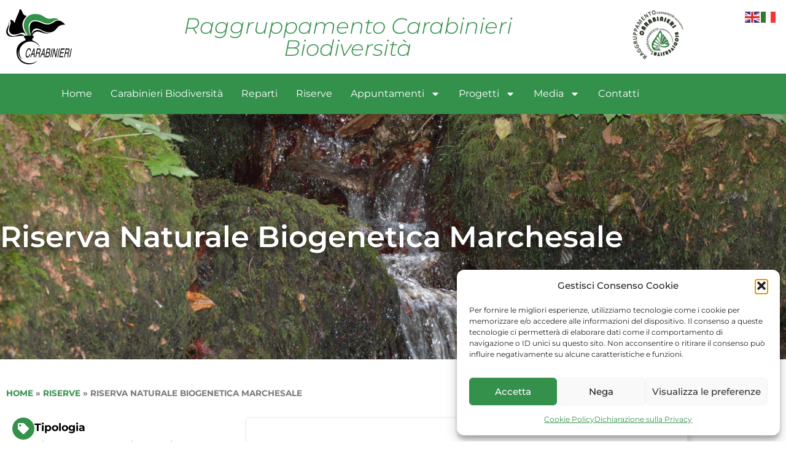

--- FILE ---
content_type: text/html; charset=UTF-8
request_url: https://rgpbio.it/riserva/marchesale/
body_size: 32049
content:
<!doctype html>
<html lang="it-IT">
<head>
	<meta charset="UTF-8">
	<meta name="viewport" content="width=device-width, initial-scale=1">
	<link rel="profile" href="https://gmpg.org/xfn/11">
	<meta name='robots' content='index, follow, max-image-preview:large, max-snippet:-1, max-video-preview:-1' />
	<style>img:is([sizes="auto" i], [sizes^="auto," i]) { contain-intrinsic-size: 3000px 1500px }</style>
	
	<!-- This site is optimized with the Yoast SEO plugin v26.8 - https://yoast.com/product/yoast-seo-wordpress/ -->
	<title>Riserva Naturale Biogenetica Marchesale - Raggruppamento Carabinieri Biodiversità</title>
	<link rel="canonical" href="https://rgpbio.it/riserva/marchesale/" />
	<meta property="og:locale" content="it_IT" />
	<meta property="og:type" content="article" />
	<meta property="og:title" content="Riserva Naturale Biogenetica Marchesale - Raggruppamento Carabinieri Biodiversità" />
	<meta property="og:description" content="Come arrivare La Riserva è raggiungibile dall’Autostrada A2 Mediterranea: Uscita “Rosarno” mediante la strada provinciale 9 Laureana-Faggio del Re – Mongiana; Uscita “Vazzano” proseguire per Vallelonga/Serra San Bruno Mongiana (le Uscite “Serre” e “Pizzo Calabro” sono da tempo impercorribili per frane). Dalla SGC Jonio –Tirreno: Uscita “Limina” proseguire per Mongiana Dalla Strada Statale n. 106 [&hellip;]" />
	<meta property="og:url" content="https://rgpbio.it/riserva/marchesale/" />
	<meta property="og:site_name" content="Raggruppamento Carabinieri Biodiversità" />
	<meta property="article:modified_time" content="2021-07-29T10:34:15+00:00" />
	<meta property="og:image" content="https://rgpbio.it/wp-content/uploads/2021/07/Marchesale.jpeg" />
	<meta property="og:image:width" content="1516" />
	<meta property="og:image:height" content="1008" />
	<meta property="og:image:type" content="image/jpeg" />
	<meta name="twitter:card" content="summary_large_image" />
	<meta name="twitter:label1" content="Tempo di lettura stimato" />
	<meta name="twitter:data1" content="9 minuti" />
	<script type="application/ld+json" class="yoast-schema-graph">{"@context":"https://schema.org","@graph":[{"@type":"WebPage","@id":"https://rgpbio.it/riserva/marchesale/","url":"https://rgpbio.it/riserva/marchesale/","name":"Riserva Naturale Biogenetica Marchesale - Raggruppamento Carabinieri Biodiversità","isPartOf":{"@id":"https://rgpbio.it/#website"},"primaryImageOfPage":{"@id":"https://rgpbio.it/riserva/marchesale/#primaryimage"},"image":{"@id":"https://rgpbio.it/riserva/marchesale/#primaryimage"},"thumbnailUrl":"https://rgpbio.it/wp-content/uploads/2021/07/Marchesale.jpeg","datePublished":"2021-07-20T11:05:38+00:00","dateModified":"2021-07-29T10:34:15+00:00","breadcrumb":{"@id":"https://rgpbio.it/riserva/marchesale/#breadcrumb"},"inLanguage":"it-IT","potentialAction":[{"@type":"ReadAction","target":["https://rgpbio.it/riserva/marchesale/"]}]},{"@type":"ImageObject","inLanguage":"it-IT","@id":"https://rgpbio.it/riserva/marchesale/#primaryimage","url":"https://rgpbio.it/wp-content/uploads/2021/07/Marchesale.jpeg","contentUrl":"https://rgpbio.it/wp-content/uploads/2021/07/Marchesale.jpeg","width":1516,"height":1008},{"@type":"BreadcrumbList","@id":"https://rgpbio.it/riserva/marchesale/#breadcrumb","itemListElement":[{"@type":"ListItem","position":1,"name":"Home","item":"https://rgpbio.it/"},{"@type":"ListItem","position":2,"name":"Riserve","item":"https://rgpbio.it/riserva/"},{"@type":"ListItem","position":3,"name":"Riserva Naturale Biogenetica Marchesale"}]},{"@type":"WebSite","@id":"https://rgpbio.it/#website","url":"https://rgpbio.it/","name":"Raggruppamento Carabinieri Biodiversità","description":"Il Raggruppamento per la Biodiversità gestisce e coordina i 28 Reparti Carabinieri per la Biodiversità","publisher":{"@id":"https://rgpbio.it/#organization"},"potentialAction":[{"@type":"SearchAction","target":{"@type":"EntryPoint","urlTemplate":"https://rgpbio.it/?s={search_term_string}"},"query-input":{"@type":"PropertyValueSpecification","valueRequired":true,"valueName":"search_term_string"}}],"inLanguage":"it-IT"},{"@type":"Organization","@id":"https://rgpbio.it/#organization","name":"Raggruppamento Carabinieri Biodiversità","url":"https://rgpbio.it/","logo":{"@type":"ImageObject","inLanguage":"it-IT","@id":"https://rgpbio.it/#/schema/logo/image/","url":"https://rgpbio.it/wp-content/uploads/2020/02/LOGO-SPIRALE-scuro-VERDE-.png","contentUrl":"https://rgpbio.it/wp-content/uploads/2020/02/LOGO-SPIRALE-scuro-VERDE-.png","width":595,"height":595,"caption":"Raggruppamento Carabinieri Biodiversità"},"image":{"@id":"https://rgpbio.it/#/schema/logo/image/"}}]}</script>
	<!-- / Yoast SEO plugin. -->


<link rel="alternate" type="application/rss+xml" title="Raggruppamento Carabinieri Biodiversità &raquo; Feed" href="https://rgpbio.it/feed/" />
<link rel="alternate" type="application/rss+xml" title="Raggruppamento Carabinieri Biodiversità &raquo; Feed dei commenti" href="https://rgpbio.it/comments/feed/" />
<script>
window._wpemojiSettings = {"baseUrl":"https:\/\/s.w.org\/images\/core\/emoji\/16.0.1\/72x72\/","ext":".png","svgUrl":"https:\/\/s.w.org\/images\/core\/emoji\/16.0.1\/svg\/","svgExt":".svg","source":{"concatemoji":"https:\/\/rgpbio.it\/wp-includes\/js\/wp-emoji-release.min.js?ver=6.8.3"}};
/*! This file is auto-generated */
!function(s,n){var o,i,e;function c(e){try{var t={supportTests:e,timestamp:(new Date).valueOf()};sessionStorage.setItem(o,JSON.stringify(t))}catch(e){}}function p(e,t,n){e.clearRect(0,0,e.canvas.width,e.canvas.height),e.fillText(t,0,0);var t=new Uint32Array(e.getImageData(0,0,e.canvas.width,e.canvas.height).data),a=(e.clearRect(0,0,e.canvas.width,e.canvas.height),e.fillText(n,0,0),new Uint32Array(e.getImageData(0,0,e.canvas.width,e.canvas.height).data));return t.every(function(e,t){return e===a[t]})}function u(e,t){e.clearRect(0,0,e.canvas.width,e.canvas.height),e.fillText(t,0,0);for(var n=e.getImageData(16,16,1,1),a=0;a<n.data.length;a++)if(0!==n.data[a])return!1;return!0}function f(e,t,n,a){switch(t){case"flag":return n(e,"\ud83c\udff3\ufe0f\u200d\u26a7\ufe0f","\ud83c\udff3\ufe0f\u200b\u26a7\ufe0f")?!1:!n(e,"\ud83c\udde8\ud83c\uddf6","\ud83c\udde8\u200b\ud83c\uddf6")&&!n(e,"\ud83c\udff4\udb40\udc67\udb40\udc62\udb40\udc65\udb40\udc6e\udb40\udc67\udb40\udc7f","\ud83c\udff4\u200b\udb40\udc67\u200b\udb40\udc62\u200b\udb40\udc65\u200b\udb40\udc6e\u200b\udb40\udc67\u200b\udb40\udc7f");case"emoji":return!a(e,"\ud83e\udedf")}return!1}function g(e,t,n,a){var r="undefined"!=typeof WorkerGlobalScope&&self instanceof WorkerGlobalScope?new OffscreenCanvas(300,150):s.createElement("canvas"),o=r.getContext("2d",{willReadFrequently:!0}),i=(o.textBaseline="top",o.font="600 32px Arial",{});return e.forEach(function(e){i[e]=t(o,e,n,a)}),i}function t(e){var t=s.createElement("script");t.src=e,t.defer=!0,s.head.appendChild(t)}"undefined"!=typeof Promise&&(o="wpEmojiSettingsSupports",i=["flag","emoji"],n.supports={everything:!0,everythingExceptFlag:!0},e=new Promise(function(e){s.addEventListener("DOMContentLoaded",e,{once:!0})}),new Promise(function(t){var n=function(){try{var e=JSON.parse(sessionStorage.getItem(o));if("object"==typeof e&&"number"==typeof e.timestamp&&(new Date).valueOf()<e.timestamp+604800&&"object"==typeof e.supportTests)return e.supportTests}catch(e){}return null}();if(!n){if("undefined"!=typeof Worker&&"undefined"!=typeof OffscreenCanvas&&"undefined"!=typeof URL&&URL.createObjectURL&&"undefined"!=typeof Blob)try{var e="postMessage("+g.toString()+"("+[JSON.stringify(i),f.toString(),p.toString(),u.toString()].join(",")+"));",a=new Blob([e],{type:"text/javascript"}),r=new Worker(URL.createObjectURL(a),{name:"wpTestEmojiSupports"});return void(r.onmessage=function(e){c(n=e.data),r.terminate(),t(n)})}catch(e){}c(n=g(i,f,p,u))}t(n)}).then(function(e){for(var t in e)n.supports[t]=e[t],n.supports.everything=n.supports.everything&&n.supports[t],"flag"!==t&&(n.supports.everythingExceptFlag=n.supports.everythingExceptFlag&&n.supports[t]);n.supports.everythingExceptFlag=n.supports.everythingExceptFlag&&!n.supports.flag,n.DOMReady=!1,n.readyCallback=function(){n.DOMReady=!0}}).then(function(){return e}).then(function(){var e;n.supports.everything||(n.readyCallback(),(e=n.source||{}).concatemoji?t(e.concatemoji):e.wpemoji&&e.twemoji&&(t(e.twemoji),t(e.wpemoji)))}))}((window,document),window._wpemojiSettings);
</script>
<link rel='stylesheet' id='ssp-castos-player-css' href='https://rgpbio.it/wp-content/plugins/seriously-simple-podcasting/assets/css/castos-player.min.css?ver=3.14.2' media='all' />
<link rel='stylesheet' id='ssp-subscribe-buttons-css' href='https://rgpbio.it/wp-content/plugins/seriously-simple-podcasting/assets/css/subscribe-buttons.css?ver=3.14.2' media='all' />
<link rel='stylesheet' id='premium-addons-css' href='https://rgpbio.it/wp-content/plugins/premium-addons-for-elementor/assets/frontend/min-css/premium-addons.min.css?ver=4.11.65' media='all' />
<style id='wp-emoji-styles-inline-css'>

	img.wp-smiley, img.emoji {
		display: inline !important;
		border: none !important;
		box-shadow: none !important;
		height: 1em !important;
		width: 1em !important;
		margin: 0 0.07em !important;
		vertical-align: -0.1em !important;
		background: none !important;
		padding: 0 !important;
	}
</style>
<link rel='stylesheet' id='wp-block-library-css' href='https://rgpbio.it/wp-includes/css/dist/block-library/style.min.css?ver=6.8.3' media='all' />
<style id='global-styles-inline-css'>
:root{--wp--preset--aspect-ratio--square: 1;--wp--preset--aspect-ratio--4-3: 4/3;--wp--preset--aspect-ratio--3-4: 3/4;--wp--preset--aspect-ratio--3-2: 3/2;--wp--preset--aspect-ratio--2-3: 2/3;--wp--preset--aspect-ratio--16-9: 16/9;--wp--preset--aspect-ratio--9-16: 9/16;--wp--preset--color--black: #000000;--wp--preset--color--cyan-bluish-gray: #abb8c3;--wp--preset--color--white: #ffffff;--wp--preset--color--pale-pink: #f78da7;--wp--preset--color--vivid-red: #cf2e2e;--wp--preset--color--luminous-vivid-orange: #ff6900;--wp--preset--color--luminous-vivid-amber: #fcb900;--wp--preset--color--light-green-cyan: #7bdcb5;--wp--preset--color--vivid-green-cyan: #00d084;--wp--preset--color--pale-cyan-blue: #8ed1fc;--wp--preset--color--vivid-cyan-blue: #0693e3;--wp--preset--color--vivid-purple: #9b51e0;--wp--preset--gradient--vivid-cyan-blue-to-vivid-purple: linear-gradient(135deg,rgba(6,147,227,1) 0%,rgb(155,81,224) 100%);--wp--preset--gradient--light-green-cyan-to-vivid-green-cyan: linear-gradient(135deg,rgb(122,220,180) 0%,rgb(0,208,130) 100%);--wp--preset--gradient--luminous-vivid-amber-to-luminous-vivid-orange: linear-gradient(135deg,rgba(252,185,0,1) 0%,rgba(255,105,0,1) 100%);--wp--preset--gradient--luminous-vivid-orange-to-vivid-red: linear-gradient(135deg,rgba(255,105,0,1) 0%,rgb(207,46,46) 100%);--wp--preset--gradient--very-light-gray-to-cyan-bluish-gray: linear-gradient(135deg,rgb(238,238,238) 0%,rgb(169,184,195) 100%);--wp--preset--gradient--cool-to-warm-spectrum: linear-gradient(135deg,rgb(74,234,220) 0%,rgb(151,120,209) 20%,rgb(207,42,186) 40%,rgb(238,44,130) 60%,rgb(251,105,98) 80%,rgb(254,248,76) 100%);--wp--preset--gradient--blush-light-purple: linear-gradient(135deg,rgb(255,206,236) 0%,rgb(152,150,240) 100%);--wp--preset--gradient--blush-bordeaux: linear-gradient(135deg,rgb(254,205,165) 0%,rgb(254,45,45) 50%,rgb(107,0,62) 100%);--wp--preset--gradient--luminous-dusk: linear-gradient(135deg,rgb(255,203,112) 0%,rgb(199,81,192) 50%,rgb(65,88,208) 100%);--wp--preset--gradient--pale-ocean: linear-gradient(135deg,rgb(255,245,203) 0%,rgb(182,227,212) 50%,rgb(51,167,181) 100%);--wp--preset--gradient--electric-grass: linear-gradient(135deg,rgb(202,248,128) 0%,rgb(113,206,126) 100%);--wp--preset--gradient--midnight: linear-gradient(135deg,rgb(2,3,129) 0%,rgb(40,116,252) 100%);--wp--preset--font-size--small: 13px;--wp--preset--font-size--medium: 20px;--wp--preset--font-size--large: 36px;--wp--preset--font-size--x-large: 42px;--wp--preset--spacing--20: 0.44rem;--wp--preset--spacing--30: 0.67rem;--wp--preset--spacing--40: 1rem;--wp--preset--spacing--50: 1.5rem;--wp--preset--spacing--60: 2.25rem;--wp--preset--spacing--70: 3.38rem;--wp--preset--spacing--80: 5.06rem;--wp--preset--shadow--natural: 6px 6px 9px rgba(0, 0, 0, 0.2);--wp--preset--shadow--deep: 12px 12px 50px rgba(0, 0, 0, 0.4);--wp--preset--shadow--sharp: 6px 6px 0px rgba(0, 0, 0, 0.2);--wp--preset--shadow--outlined: 6px 6px 0px -3px rgba(255, 255, 255, 1), 6px 6px rgba(0, 0, 0, 1);--wp--preset--shadow--crisp: 6px 6px 0px rgba(0, 0, 0, 1);}:root { --wp--style--global--content-size: 800px;--wp--style--global--wide-size: 1200px; }:where(body) { margin: 0; }.wp-site-blocks > .alignleft { float: left; margin-right: 2em; }.wp-site-blocks > .alignright { float: right; margin-left: 2em; }.wp-site-blocks > .aligncenter { justify-content: center; margin-left: auto; margin-right: auto; }:where(.wp-site-blocks) > * { margin-block-start: 24px; margin-block-end: 0; }:where(.wp-site-blocks) > :first-child { margin-block-start: 0; }:where(.wp-site-blocks) > :last-child { margin-block-end: 0; }:root { --wp--style--block-gap: 24px; }:root :where(.is-layout-flow) > :first-child{margin-block-start: 0;}:root :where(.is-layout-flow) > :last-child{margin-block-end: 0;}:root :where(.is-layout-flow) > *{margin-block-start: 24px;margin-block-end: 0;}:root :where(.is-layout-constrained) > :first-child{margin-block-start: 0;}:root :where(.is-layout-constrained) > :last-child{margin-block-end: 0;}:root :where(.is-layout-constrained) > *{margin-block-start: 24px;margin-block-end: 0;}:root :where(.is-layout-flex){gap: 24px;}:root :where(.is-layout-grid){gap: 24px;}.is-layout-flow > .alignleft{float: left;margin-inline-start: 0;margin-inline-end: 2em;}.is-layout-flow > .alignright{float: right;margin-inline-start: 2em;margin-inline-end: 0;}.is-layout-flow > .aligncenter{margin-left: auto !important;margin-right: auto !important;}.is-layout-constrained > .alignleft{float: left;margin-inline-start: 0;margin-inline-end: 2em;}.is-layout-constrained > .alignright{float: right;margin-inline-start: 2em;margin-inline-end: 0;}.is-layout-constrained > .aligncenter{margin-left: auto !important;margin-right: auto !important;}.is-layout-constrained > :where(:not(.alignleft):not(.alignright):not(.alignfull)){max-width: var(--wp--style--global--content-size);margin-left: auto !important;margin-right: auto !important;}.is-layout-constrained > .alignwide{max-width: var(--wp--style--global--wide-size);}body .is-layout-flex{display: flex;}.is-layout-flex{flex-wrap: wrap;align-items: center;}.is-layout-flex > :is(*, div){margin: 0;}body .is-layout-grid{display: grid;}.is-layout-grid > :is(*, div){margin: 0;}body{padding-top: 0px;padding-right: 0px;padding-bottom: 0px;padding-left: 0px;}a:where(:not(.wp-element-button)){text-decoration: underline;}:root :where(.wp-element-button, .wp-block-button__link){background-color: #32373c;border-width: 0;color: #fff;font-family: inherit;font-size: inherit;line-height: inherit;padding: calc(0.667em + 2px) calc(1.333em + 2px);text-decoration: none;}.has-black-color{color: var(--wp--preset--color--black) !important;}.has-cyan-bluish-gray-color{color: var(--wp--preset--color--cyan-bluish-gray) !important;}.has-white-color{color: var(--wp--preset--color--white) !important;}.has-pale-pink-color{color: var(--wp--preset--color--pale-pink) !important;}.has-vivid-red-color{color: var(--wp--preset--color--vivid-red) !important;}.has-luminous-vivid-orange-color{color: var(--wp--preset--color--luminous-vivid-orange) !important;}.has-luminous-vivid-amber-color{color: var(--wp--preset--color--luminous-vivid-amber) !important;}.has-light-green-cyan-color{color: var(--wp--preset--color--light-green-cyan) !important;}.has-vivid-green-cyan-color{color: var(--wp--preset--color--vivid-green-cyan) !important;}.has-pale-cyan-blue-color{color: var(--wp--preset--color--pale-cyan-blue) !important;}.has-vivid-cyan-blue-color{color: var(--wp--preset--color--vivid-cyan-blue) !important;}.has-vivid-purple-color{color: var(--wp--preset--color--vivid-purple) !important;}.has-black-background-color{background-color: var(--wp--preset--color--black) !important;}.has-cyan-bluish-gray-background-color{background-color: var(--wp--preset--color--cyan-bluish-gray) !important;}.has-white-background-color{background-color: var(--wp--preset--color--white) !important;}.has-pale-pink-background-color{background-color: var(--wp--preset--color--pale-pink) !important;}.has-vivid-red-background-color{background-color: var(--wp--preset--color--vivid-red) !important;}.has-luminous-vivid-orange-background-color{background-color: var(--wp--preset--color--luminous-vivid-orange) !important;}.has-luminous-vivid-amber-background-color{background-color: var(--wp--preset--color--luminous-vivid-amber) !important;}.has-light-green-cyan-background-color{background-color: var(--wp--preset--color--light-green-cyan) !important;}.has-vivid-green-cyan-background-color{background-color: var(--wp--preset--color--vivid-green-cyan) !important;}.has-pale-cyan-blue-background-color{background-color: var(--wp--preset--color--pale-cyan-blue) !important;}.has-vivid-cyan-blue-background-color{background-color: var(--wp--preset--color--vivid-cyan-blue) !important;}.has-vivid-purple-background-color{background-color: var(--wp--preset--color--vivid-purple) !important;}.has-black-border-color{border-color: var(--wp--preset--color--black) !important;}.has-cyan-bluish-gray-border-color{border-color: var(--wp--preset--color--cyan-bluish-gray) !important;}.has-white-border-color{border-color: var(--wp--preset--color--white) !important;}.has-pale-pink-border-color{border-color: var(--wp--preset--color--pale-pink) !important;}.has-vivid-red-border-color{border-color: var(--wp--preset--color--vivid-red) !important;}.has-luminous-vivid-orange-border-color{border-color: var(--wp--preset--color--luminous-vivid-orange) !important;}.has-luminous-vivid-amber-border-color{border-color: var(--wp--preset--color--luminous-vivid-amber) !important;}.has-light-green-cyan-border-color{border-color: var(--wp--preset--color--light-green-cyan) !important;}.has-vivid-green-cyan-border-color{border-color: var(--wp--preset--color--vivid-green-cyan) !important;}.has-pale-cyan-blue-border-color{border-color: var(--wp--preset--color--pale-cyan-blue) !important;}.has-vivid-cyan-blue-border-color{border-color: var(--wp--preset--color--vivid-cyan-blue) !important;}.has-vivid-purple-border-color{border-color: var(--wp--preset--color--vivid-purple) !important;}.has-vivid-cyan-blue-to-vivid-purple-gradient-background{background: var(--wp--preset--gradient--vivid-cyan-blue-to-vivid-purple) !important;}.has-light-green-cyan-to-vivid-green-cyan-gradient-background{background: var(--wp--preset--gradient--light-green-cyan-to-vivid-green-cyan) !important;}.has-luminous-vivid-amber-to-luminous-vivid-orange-gradient-background{background: var(--wp--preset--gradient--luminous-vivid-amber-to-luminous-vivid-orange) !important;}.has-luminous-vivid-orange-to-vivid-red-gradient-background{background: var(--wp--preset--gradient--luminous-vivid-orange-to-vivid-red) !important;}.has-very-light-gray-to-cyan-bluish-gray-gradient-background{background: var(--wp--preset--gradient--very-light-gray-to-cyan-bluish-gray) !important;}.has-cool-to-warm-spectrum-gradient-background{background: var(--wp--preset--gradient--cool-to-warm-spectrum) !important;}.has-blush-light-purple-gradient-background{background: var(--wp--preset--gradient--blush-light-purple) !important;}.has-blush-bordeaux-gradient-background{background: var(--wp--preset--gradient--blush-bordeaux) !important;}.has-luminous-dusk-gradient-background{background: var(--wp--preset--gradient--luminous-dusk) !important;}.has-pale-ocean-gradient-background{background: var(--wp--preset--gradient--pale-ocean) !important;}.has-electric-grass-gradient-background{background: var(--wp--preset--gradient--electric-grass) !important;}.has-midnight-gradient-background{background: var(--wp--preset--gradient--midnight) !important;}.has-small-font-size{font-size: var(--wp--preset--font-size--small) !important;}.has-medium-font-size{font-size: var(--wp--preset--font-size--medium) !important;}.has-large-font-size{font-size: var(--wp--preset--font-size--large) !important;}.has-x-large-font-size{font-size: var(--wp--preset--font-size--x-large) !important;}
:root :where(.wp-block-pullquote){font-size: 1.5em;line-height: 1.6;}
</style>
<link rel='stylesheet' id='contact-form-7-css' href='https://rgpbio.it/wp-content/plugins/contact-form-7/includes/css/styles.css?ver=6.1.4' media='all' />
<link rel='stylesheet' id='cmplz-general-css' href='https://rgpbio.it/wp-content/plugins/complianz-gdpr/assets/css/cookieblocker.min.css?ver=1765982936' media='all' />
<link rel='stylesheet' id='bootstrap-css' href='https://rgpbio.it/wp-content/themes/carabinieri-biodiversita/lib/bootstrap/css/bootstrap.min.css?ver=6.8.3' media='all' />
<link rel='stylesheet' id='parent-style-css' href='https://rgpbio.it/wp-content/themes/hello-elementor/style.css?ver=6.8.3' media='all' />
<link rel='stylesheet' id='hello-elementor-css' href='https://rgpbio.it/wp-content/themes/hello-elementor/assets/css/reset.css?ver=3.4.6' media='all' />
<link rel='stylesheet' id='hello-elementor-theme-style-css' href='https://rgpbio.it/wp-content/themes/hello-elementor/assets/css/theme.css?ver=3.4.6' media='all' />
<link rel='stylesheet' id='hello-elementor-header-footer-css' href='https://rgpbio.it/wp-content/themes/hello-elementor/assets/css/header-footer.css?ver=3.4.6' media='all' />
<link rel='stylesheet' id='e-animation-grow-css' href='https://rgpbio.it/wp-content/plugins/elementor/assets/lib/animations/styles/e-animation-grow.min.css?ver=3.34.4' media='all' />
<link rel='stylesheet' id='elementor-frontend-css' href='https://rgpbio.it/wp-content/plugins/elementor/assets/css/frontend.min.css?ver=3.34.4' media='all' />
<style id='elementor-frontend-inline-css'>
.elementor-363 .elementor-element.elementor-element-ba7308c:not(.elementor-motion-effects-element-type-background), .elementor-363 .elementor-element.elementor-element-ba7308c > .elementor-motion-effects-container > .elementor-motion-effects-layer{background-image:url("https://rgpbio.it/wp-content/uploads/2021/07/Marchesale.jpeg");}
</style>
<link rel='stylesheet' id='widget-image-css' href='https://rgpbio.it/wp-content/plugins/elementor/assets/css/widget-image.min.css?ver=3.34.4' media='all' />
<link rel='stylesheet' id='widget-heading-css' href='https://rgpbio.it/wp-content/plugins/elementor/assets/css/widget-heading.min.css?ver=3.34.4' media='all' />
<link rel='stylesheet' id='widget-nav-menu-css' href='https://rgpbio.it/wp-content/plugins/elementor-pro/assets/css/widget-nav-menu.min.css?ver=3.34.1' media='all' />
<link rel='stylesheet' id='widget-breadcrumbs-css' href='https://rgpbio.it/wp-content/plugins/elementor-pro/assets/css/widget-breadcrumbs.min.css?ver=3.34.1' media='all' />
<link rel='stylesheet' id='widget-icon-box-css' href='https://rgpbio.it/wp-content/plugins/elementor/assets/css/widget-icon-box.min.css?ver=3.34.4' media='all' />
<link rel='stylesheet' id='widget-divider-css' href='https://rgpbio.it/wp-content/plugins/elementor/assets/css/widget-divider.min.css?ver=3.34.4' media='all' />
<link rel='stylesheet' id='swiper-css' href='https://rgpbio.it/wp-content/plugins/elementor/assets/lib/swiper/v8/css/swiper.min.css?ver=8.4.5' media='all' />
<link rel='stylesheet' id='e-swiper-css' href='https://rgpbio.it/wp-content/plugins/elementor/assets/css/conditionals/e-swiper.min.css?ver=3.34.4' media='all' />
<link rel='stylesheet' id='widget-gallery-css' href='https://rgpbio.it/wp-content/plugins/elementor-pro/assets/css/widget-gallery.min.css?ver=3.34.1' media='all' />
<link rel='stylesheet' id='elementor-gallery-css' href='https://rgpbio.it/wp-content/plugins/elementor/assets/lib/e-gallery/css/e-gallery.min.css?ver=1.2.0' media='all' />
<link rel='stylesheet' id='e-transitions-css' href='https://rgpbio.it/wp-content/plugins/elementor-pro/assets/css/conditionals/transitions.min.css?ver=3.34.1' media='all' />
<link rel='stylesheet' id='widget-post-navigation-css' href='https://rgpbio.it/wp-content/plugins/elementor-pro/assets/css/widget-post-navigation.min.css?ver=3.34.1' media='all' />
<link rel='stylesheet' id='elementor-post-91-css' href='https://rgpbio.it/wp-content/uploads/elementor/css/post-91.css?ver=1770041144' media='all' />
<link rel='stylesheet' id='font-awesome-5-all-css' href='https://rgpbio.it/wp-content/plugins/elementor/assets/lib/font-awesome/css/all.min.css?ver=4.11.65' media='all' />
<link rel='stylesheet' id='font-awesome-4-shim-css' href='https://rgpbio.it/wp-content/plugins/elementor/assets/lib/font-awesome/css/v4-shims.min.css?ver=3.34.4' media='all' />
<link rel='stylesheet' id='elementor-post-5-css' href='https://rgpbio.it/wp-content/uploads/elementor/css/post-5.css?ver=1770041144' media='all' />
<link rel='stylesheet' id='elementor-post-8-css' href='https://rgpbio.it/wp-content/uploads/elementor/css/post-8.css?ver=1770041144' media='all' />
<link rel='stylesheet' id='elementor-post-363-css' href='https://rgpbio.it/wp-content/uploads/elementor/css/post-363.css?ver=1770041204' media='all' />
<link rel='stylesheet' id='__EPYT__style-css' href='https://rgpbio.it/wp-content/plugins/youtube-embed-plus/styles/ytprefs.min.css?ver=14.2.4' media='all' />
<style id='__EPYT__style-inline-css'>

                .epyt-gallery-thumb {
                        width: 33.333%;
                }
                
</style>
<link rel='stylesheet' id='ecs-styles-css' href='https://rgpbio.it/wp-content/plugins/ele-custom-skin/assets/css/ecs-style.css?ver=3.1.9' media='all' />
<link rel='stylesheet' id='elementor-post-4574-css' href='https://rgpbio.it/wp-content/uploads/elementor/css/post-4574.css?ver=1744216812' media='all' />
<script src="https://rgpbio.it/wp-includes/js/jquery/jquery.min.js?ver=3.7.1" id="jquery-core-js"></script>
<script src="https://rgpbio.it/wp-includes/js/jquery/jquery-migrate.min.js?ver=3.4.1" id="jquery-migrate-js"></script>
<script id="3d-flip-book-client-locale-loader-js-extra">
var FB3D_CLIENT_LOCALE = {"ajaxurl":"https:\/\/rgpbio.it\/wp-admin\/admin-ajax.php","dictionary":{"Table of contents":"Table of contents","Close":"Close","Bookmarks":"Bookmarks","Thumbnails":"Thumbnails","Search":"Search","Share":"Share","Facebook":"Facebook","Twitter":"Twitter","Email":"Email","Play":"Play","Previous page":"Previous page","Next page":"Next page","Zoom in":"Zoom in","Zoom out":"Zoom out","Fit view":"Fit view","Auto play":"Auto play","Full screen":"Full screen","More":"More","Smart pan":"Smart pan","Single page":"Single page","Sounds":"Sounds","Stats":"Stats","Print":"Print","Download":"Download","Goto first page":"Goto first page","Goto last page":"Goto last page"},"images":"https:\/\/rgpbio.it\/wp-content\/plugins\/interactive-3d-flipbook-powered-physics-engine\/assets\/images\/","jsData":{"urls":[],"posts":{"ids_mis":[],"ids":[]},"pages":[],"firstPages":[],"bookCtrlProps":[],"bookTemplates":[]},"key":"3d-flip-book","pdfJS":{"pdfJsLib":"https:\/\/rgpbio.it\/wp-content\/plugins\/interactive-3d-flipbook-powered-physics-engine\/assets\/js\/pdf.min.js?ver=4.3.136","pdfJsWorker":"https:\/\/rgpbio.it\/wp-content\/plugins\/interactive-3d-flipbook-powered-physics-engine\/assets\/js\/pdf.worker.js?ver=4.3.136","stablePdfJsLib":"https:\/\/rgpbio.it\/wp-content\/plugins\/interactive-3d-flipbook-powered-physics-engine\/assets\/js\/stable\/pdf.min.js?ver=2.5.207","stablePdfJsWorker":"https:\/\/rgpbio.it\/wp-content\/plugins\/interactive-3d-flipbook-powered-physics-engine\/assets\/js\/stable\/pdf.worker.js?ver=2.5.207","pdfJsCMapUrl":"https:\/\/rgpbio.it\/wp-content\/plugins\/interactive-3d-flipbook-powered-physics-engine\/assets\/cmaps\/"},"cacheurl":"https:\/\/rgpbio.it\/wp-content\/uploads\/3d-flip-book\/cache\/","pluginsurl":"https:\/\/rgpbio.it\/wp-content\/plugins\/","pluginurl":"https:\/\/rgpbio.it\/wp-content\/plugins\/interactive-3d-flipbook-powered-physics-engine\/","thumbnailSize":{"width":"150","height":"150"},"version":"1.16.17"};
</script>
<script src="https://rgpbio.it/wp-content/plugins/interactive-3d-flipbook-powered-physics-engine/assets/js/client-locale-loader.js?ver=1.16.17" id="3d-flip-book-client-locale-loader-js" async data-wp-strategy="async"></script>
<script src="https://rgpbio.it/wp-content/plugins/elementor/assets/lib/font-awesome/js/v4-shims.min.js?ver=3.34.4" id="font-awesome-4-shim-js"></script>
<script id="ecs_ajax_load-js-extra">
var ecs_ajax_params = {"ajaxurl":"https:\/\/rgpbio.it\/wp-admin\/admin-ajax.php","posts":"{\"page\":0,\"riserva\":\"marchesale\",\"post_type\":\"riserva\",\"name\":\"marchesale\",\"error\":\"\",\"m\":\"\",\"p\":0,\"post_parent\":\"\",\"subpost\":\"\",\"subpost_id\":\"\",\"attachment\":\"\",\"attachment_id\":0,\"pagename\":\"marchesale\",\"page_id\":0,\"second\":\"\",\"minute\":\"\",\"hour\":\"\",\"day\":0,\"monthnum\":0,\"year\":0,\"w\":0,\"category_name\":\"\",\"tag\":\"\",\"cat\":\"\",\"tag_id\":\"\",\"author\":\"\",\"author_name\":\"\",\"feed\":\"\",\"tb\":\"\",\"paged\":0,\"meta_key\":\"\",\"meta_value\":\"\",\"preview\":\"\",\"s\":\"\",\"sentence\":\"\",\"title\":\"\",\"fields\":\"all\",\"menu_order\":\"\",\"embed\":\"\",\"category__in\":[],\"category__not_in\":[],\"category__and\":[],\"post__in\":[],\"post__not_in\":[],\"post_name__in\":[],\"tag__in\":[],\"tag__not_in\":[],\"tag__and\":[],\"tag_slug__in\":[],\"tag_slug__and\":[],\"post_parent__in\":[],\"post_parent__not_in\":[],\"author__in\":[],\"author__not_in\":[],\"search_columns\":[],\"ignore_sticky_posts\":false,\"suppress_filters\":false,\"cache_results\":true,\"update_post_term_cache\":true,\"update_menu_item_cache\":false,\"lazy_load_term_meta\":true,\"update_post_meta_cache\":true,\"posts_per_page\":60,\"nopaging\":false,\"comments_per_page\":\"50\",\"no_found_rows\":false,\"order\":\"DESC\"}"};
</script>
<script src="https://rgpbio.it/wp-content/plugins/ele-custom-skin/assets/js/ecs_ajax_pagination.js?ver=3.1.9" id="ecs_ajax_load-js"></script>
<script type="text/plain" data-service="youtube" data-category="marketing" id="__ytprefs__-js-extra">
var _EPYT_ = {"ajaxurl":"https:\/\/rgpbio.it\/wp-admin\/admin-ajax.php","security":"e2e1403f38","gallery_scrolloffset":"20","eppathtoscripts":"https:\/\/rgpbio.it\/wp-content\/plugins\/youtube-embed-plus\/scripts\/","eppath":"https:\/\/rgpbio.it\/wp-content\/plugins\/youtube-embed-plus\/","epresponsiveselector":"[\"iframe.__youtube_prefs_widget__\"]","epdovol":"1","version":"14.2.4","evselector":"iframe.__youtube_prefs__[src], iframe[src*=\"youtube.com\/embed\/\"], iframe[src*=\"youtube-nocookie.com\/embed\/\"]","ajax_compat":"","maxres_facade":"eager","ytapi_load":"light","pause_others":"","stopMobileBuffer":"1","facade_mode":"","not_live_on_channel":""};
</script>
<script src="https://rgpbio.it/wp-content/plugins/youtube-embed-plus/scripts/ytprefs.min.js?ver=14.2.4" id="__ytprefs__-js"></script>
<script src="https://rgpbio.it/wp-content/plugins/ele-custom-skin/assets/js/ecs.js?ver=3.1.9" id="ecs-script-js"></script>
<link rel="https://api.w.org/" href="https://rgpbio.it/wp-json/" /><link rel="EditURI" type="application/rsd+xml" title="RSD" href="https://rgpbio.it/xmlrpc.php?rsd" />
<meta name="generator" content="WordPress 6.8.3" />
<meta name="generator" content="Seriously Simple Podcasting 3.14.2" />
<link rel='shortlink' href='https://rgpbio.it/?p=2392' />
<link rel="alternate" title="oEmbed (JSON)" type="application/json+oembed" href="https://rgpbio.it/wp-json/oembed/1.0/embed?url=https%3A%2F%2Frgpbio.it%2Friserva%2Fmarchesale%2F" />
<link rel="alternate" title="oEmbed (XML)" type="text/xml+oembed" href="https://rgpbio.it/wp-json/oembed/1.0/embed?url=https%3A%2F%2Frgpbio.it%2Friserva%2Fmarchesale%2F&#038;format=xml" />
<!-- HFCM by 99 Robots - Snippet # 1: Google analytics -->
<!-- Global site tag (gtag.js) - Google Analytics -->
<script type="text/plain" data-service="google-analytics" data-category="statistics" async data-cmplz-src="https://www.googletagmanager.com/gtag/js?id=G-E1TSYTLVSG"></script>
<script>
  window.dataLayer = window.dataLayer || [];
  function gtag(){dataLayer.push(arguments);}
  gtag('js', new Date());
gtag('config', 'G-E1TSYTLVSG', { 'anonymize_ip': true });
</script>
<!-- /end HFCM by 99 Robots -->
<!--Plugin Menexa Assistenza 1.7.1-->
<!-- Menexa Map 1.4.2 --><!-- Menexa Plus 1.4.2 -->
<link rel="alternate" type="application/rss+xml" title="Feed RSS del podcast" href="https://rgpbio.it/feed/podcast" />

			<style>.cmplz-hidden {
					display: none !important;
				}</style><meta name="generator" content="Elementor 3.34.4; features: e_font_icon_svg, additional_custom_breakpoints; settings: css_print_method-external, google_font-enabled, font_display-auto">
			<style>
				.e-con.e-parent:nth-of-type(n+4):not(.e-lazyloaded):not(.e-no-lazyload),
				.e-con.e-parent:nth-of-type(n+4):not(.e-lazyloaded):not(.e-no-lazyload) * {
					background-image: none !important;
				}
				@media screen and (max-height: 1024px) {
					.e-con.e-parent:nth-of-type(n+3):not(.e-lazyloaded):not(.e-no-lazyload),
					.e-con.e-parent:nth-of-type(n+3):not(.e-lazyloaded):not(.e-no-lazyload) * {
						background-image: none !important;
					}
				}
				@media screen and (max-height: 640px) {
					.e-con.e-parent:nth-of-type(n+2):not(.e-lazyloaded):not(.e-no-lazyload),
					.e-con.e-parent:nth-of-type(n+2):not(.e-lazyloaded):not(.e-no-lazyload) * {
						background-image: none !important;
					}
				}
			</style>
			<link rel="icon" href="https://rgpbio.it/wp-content/uploads/2020/02/cropped-Fiamma-Natura_1-32x32.png" sizes="32x32" />
<link rel="icon" href="https://rgpbio.it/wp-content/uploads/2020/02/cropped-Fiamma-Natura_1-192x192.png" sizes="192x192" />
<link rel="apple-touch-icon" href="https://rgpbio.it/wp-content/uploads/2020/02/cropped-Fiamma-Natura_1-180x180.png" />
<meta name="msapplication-TileImage" content="https://rgpbio.it/wp-content/uploads/2020/02/cropped-Fiamma-Natura_1-270x270.png" />
</head>
<body data-cmplz=1 class="wp-singular riserva-template-default single single-riserva postid-2392 wp-embed-responsive wp-theme-hello-elementor wp-child-theme-carabinieri-biodiversita hello-elementor-default elementor-default elementor-kit-91 elementor-page-363">


<a class="skip-link screen-reader-text" href="#content">Vai al contenuto</a>

		<header data-elementor-type="header" data-elementor-id="5" class="elementor elementor-5 elementor-location-header" data-elementor-post-type="elementor_library">
					<section class="elementor-section elementor-top-section elementor-element elementor-element-db3045d elementor-hidden-phone elementor-section-boxed elementor-section-height-default elementor-section-height-default" data-id="db3045d" data-element_type="section">
						<div class="elementor-container elementor-column-gap-default">
					<div class="elementor-column elementor-col-33 elementor-top-column elementor-element elementor-element-7e4797c elementor-hidden-mobile" data-id="7e4797c" data-element_type="column">
			<div class="elementor-widget-wrap elementor-element-populated">
						<div class="elementor-element elementor-element-29b37c0 elementor-widget elementor-widget-image" data-id="29b37c0" data-element_type="widget" data-widget_type="image.default">
				<div class="elementor-widget-container">
																<a href="https://www.carabinieri.it/chi-siamo/oggi/organizzazione/tutela-forestale-ambientale-e-agroalimentare/comando-tutela-biodiversita&#039;-e-parchi/utcb-e-le-130-riserve-naturali" target="_blank">
							<img src="https://rgpbio.it/wp-content/uploads/elementor/thumbs/Fiamma-Natura_1-qis6uw4g7f342oeuv939kss5y1gvz0359ldh3zhwxs.png" title="Carabinieri" alt="Carabinieri" class="elementor-animation-grow" loading="lazy" />								</a>
															</div>
				</div>
					</div>
		</div>
				<div class="elementor-column elementor-col-33 elementor-top-column elementor-element elementor-element-144d1e4 elementor-hidden-mobile" data-id="144d1e4" data-element_type="column">
			<div class="elementor-widget-wrap elementor-element-populated">
						<div class="elementor-element elementor-element-08e7504 elementor-widget elementor-widget-heading" data-id="08e7504" data-element_type="widget" data-widget_type="heading.default">
				<div class="elementor-widget-container">
					<h2 class="elementor-heading-title elementor-size-default">Raggruppamento Carabinieri Biodiversità</h2>				</div>
				</div>
					</div>
		</div>
				<div class="elementor-column elementor-col-33 elementor-top-column elementor-element elementor-element-1e9ba52 elementor-hidden-mobile" data-id="1e9ba52" data-element_type="column">
			<div class="elementor-widget-wrap elementor-element-populated">
						<div class="elementor-element elementor-element-340ce4e elementor-widget elementor-widget-image" data-id="340ce4e" data-element_type="widget" data-widget_type="image.default">
				<div class="elementor-widget-container">
																<a href="https://rgpbio.it/">
							<img src="https://rgpbio.it/wp-content/uploads/elementor/thumbs/LOGO-SPIRALE-scuro-VERDE--qis6uw4g7f364c5aauyifid5zfbb3la9ixx9ba5erk.png" title="Raggruppamento Carabinieri Biodiversità" alt="Raggruppamento Carabinieri Biodiversità" class="elementor-animation-grow" loading="lazy" />								</a>
															</div>
				</div>
					</div>
		</div>
					</div>
		</section>
				<section class="elementor-section elementor-top-section elementor-element elementor-element-17f5f7a elementor-hidden-desktop elementor-hidden-tablet elementor-section-boxed elementor-section-height-default elementor-section-height-default" data-id="17f5f7a" data-element_type="section">
						<div class="elementor-container elementor-column-gap-default">
					<div class="elementor-column elementor-col-100 elementor-top-column elementor-element elementor-element-df85685" data-id="df85685" data-element_type="column">
			<div class="elementor-widget-wrap elementor-element-populated">
						<section class="elementor-section elementor-inner-section elementor-element elementor-element-f9bf251 elementor-section-boxed elementor-section-height-default elementor-section-height-default" data-id="f9bf251" data-element_type="section">
						<div class="elementor-container elementor-column-gap-default">
					<div class="elementor-column elementor-col-50 elementor-inner-column elementor-element elementor-element-bba2b01" data-id="bba2b01" data-element_type="column">
			<div class="elementor-widget-wrap elementor-element-populated">
						<div class="elementor-element elementor-element-cd5d8a0 elementor-widget elementor-widget-image" data-id="cd5d8a0" data-element_type="widget" data-widget_type="image.default">
				<div class="elementor-widget-container">
																<a href="https://www.carabinieri.it/chi-siamo/oggi/organizzazione/tutela-forestale-ambientale-e-agroalimentare/comando-tutela-biodiversita&#039;-e-parchi/utcb-e-le-130-riserve-naturali" target="_blank">
							<img src="https://rgpbio.it/wp-content/uploads/elementor/thumbs/Fiamma-Natura_1-qis6uw4g7f2xxp7kkfhj0o15tvxml8hshjq4i3jfgg.png" title="Carabinieri" alt="Carabinieri" class="elementor-animation-grow" loading="lazy" />								</a>
															</div>
				</div>
					</div>
		</div>
				<div class="elementor-column elementor-col-50 elementor-inner-column elementor-element elementor-element-7d02587" data-id="7d02587" data-element_type="column">
			<div class="elementor-widget-wrap elementor-element-populated">
						<div class="elementor-element elementor-element-4b9ef1b elementor-widget elementor-widget-image" data-id="4b9ef1b" data-element_type="widget" data-widget_type="image.default">
				<div class="elementor-widget-container">
																<a href="https://rgpbio.it/">
							<img src="https://rgpbio.it/wp-content/uploads/elementor/thumbs/LOGO-SPIRALE-scuro-VERDE--qis6uw4g7f2zzcy001crvdm5v9s1ptowqw9wpe6xa8.png" title="Raggruppamento Carabinieri Biodiversità" alt="Raggruppamento Carabinieri Biodiversità" class="elementor-animation-grow" loading="lazy" />								</a>
															</div>
				</div>
					</div>
		</div>
					</div>
		</section>
				<div class="elementor-element elementor-element-d499801 elementor-widget elementor-widget-heading" data-id="d499801" data-element_type="widget" data-widget_type="heading.default">
				<div class="elementor-widget-container">
					<h2 class="elementor-heading-title elementor-size-default">Raggruppamento Carabinieri Biodiversità</h2>				</div>
				</div>
					</div>
		</div>
					</div>
		</section>
				<section class="elementor-section elementor-top-section elementor-element elementor-element-2939488 elementor-section-boxed elementor-section-height-default elementor-section-height-default" data-id="2939488" data-element_type="section" data-settings="{&quot;background_background&quot;:&quot;classic&quot;}">
						<div class="elementor-container elementor-column-gap-default">
					<div class="elementor-column elementor-col-100 elementor-top-column elementor-element elementor-element-43af2a2" data-id="43af2a2" data-element_type="column">
			<div class="elementor-widget-wrap elementor-element-populated">
						<div class="elementor-element elementor-element-a3488b5 elementor-nav-menu__align-center elementor-nav-menu--stretch elementor-nav-menu__text-align-center elementor-nav-menu--dropdown-tablet elementor-nav-menu--toggle elementor-nav-menu--burger elementor-widget elementor-widget-nav-menu" data-id="a3488b5" data-element_type="widget" data-settings="{&quot;full_width&quot;:&quot;stretch&quot;,&quot;layout&quot;:&quot;horizontal&quot;,&quot;submenu_icon&quot;:{&quot;value&quot;:&quot;&lt;svg aria-hidden=\&quot;true\&quot; class=\&quot;e-font-icon-svg e-fas-caret-down\&quot; viewBox=\&quot;0 0 320 512\&quot; xmlns=\&quot;http:\/\/www.w3.org\/2000\/svg\&quot;&gt;&lt;path d=\&quot;M31.3 192h257.3c17.8 0 26.7 21.5 14.1 34.1L174.1 354.8c-7.8 7.8-20.5 7.8-28.3 0L17.2 226.1C4.6 213.5 13.5 192 31.3 192z\&quot;&gt;&lt;\/path&gt;&lt;\/svg&gt;&quot;,&quot;library&quot;:&quot;fa-solid&quot;},&quot;toggle&quot;:&quot;burger&quot;}" data-widget_type="nav-menu.default">
				<div class="elementor-widget-container">
								<nav aria-label="Menu" class="elementor-nav-menu--main elementor-nav-menu__container elementor-nav-menu--layout-horizontal e--pointer-underline e--animation-fade">
				<ul id="menu-1-a3488b5" class="elementor-nav-menu"><li class="menu-item menu-item-type-custom menu-item-object-custom menu-item-534"><a href="/" class="elementor-item">Home</a></li>
<li class="menu-item menu-item-type-post_type menu-item-object-page menu-item-475"><a href="https://rgpbio.it/raggruppamento/" class="elementor-item">Carabinieri Biodiversità</a></li>
<li class="menu-item menu-item-type-post_type menu-item-object-page menu-item-482"><a href="https://rgpbio.it/reparti/" class="elementor-item">Reparti</a></li>
<li class="menu-item menu-item-type-post_type menu-item-object-page menu-item-481"><a href="https://rgpbio.it/riserve/" class="elementor-item">Riserve</a></li>
<li class="menu-item menu-item-type-custom menu-item-object-custom menu-item-has-children menu-item-4955"><a href="#" class="elementor-item elementor-item-anchor">Appuntamenti</a>
<ul class="sub-menu elementor-nav-menu--dropdown">
	<li class="menu-item menu-item-type-post_type menu-item-object-page menu-item-1355"><a href="https://rgpbio.it/eventi/" class="elementor-sub-item">Eventi</a></li>
</ul>
</li>
<li class="menu-item menu-item-type-custom menu-item-object-custom menu-item-has-children menu-item-1350"><a href="#" class="elementor-item elementor-item-anchor">Progetti</a>
<ul class="sub-menu elementor-nav-menu--dropdown">
	<li class="menu-item menu-item-type-post_type menu-item-object-page menu-item-5654"><a href="https://rgpbio.it/gis/" class="elementor-sub-item">GIS</a></li>
	<li class="menu-item menu-item-type-custom menu-item-object-custom menu-item-1351"><a target="_blank" href="https://unalberoperilfuturo.rgpbio.it" class="elementor-sub-item">Un albero per il futuro</a></li>
	<li class="menu-item menu-item-type-custom menu-item-object-custom menu-item-1356"><a target="_blank" href="https://www.life360esc.eu/it/" class="elementor-sub-item">Life ESC 360</a></li>
	<li class="menu-item menu-item-type-custom menu-item-object-custom menu-item-1357"><a target="_blank" href="https://www.lifelynx.eu/" class="elementor-sub-item">Life Lynx</a></li>
	<li class="menu-item menu-item-type-custom menu-item-object-custom menu-item-4297"><a href="http://lifemipp.eu/mipp/new/releases.jsp" class="elementor-sub-item">Life MIPP</a></li>
	<li class="menu-item menu-item-type-custom menu-item-object-custom menu-item-4298"><a href="https://lifeagree.eu/" class="elementor-sub-item">Life AGREE</a></li>
	<li class="menu-item menu-item-type-custom menu-item-object-custom menu-item-4299"><a href="https://www.restoconlife.eu/" class="elementor-sub-item">RESTO con LIFE</a></li>
	<li class="menu-item menu-item-type-custom menu-item-object-custom menu-item-4300"><a href="http://www.lifewetflyamphibia.eu/" class="elementor-sub-item">Wet Fly Amphibia</a></li>
	<li class="menu-item menu-item-type-custom menu-item-object-custom menu-item-4302"><a href="https://www.ersaf.lombardia.it/it/progetti/gestire-2020-bis" class="elementor-sub-item">Life GESTIRE 2020</a></li>
	<li class="menu-item menu-item-type-custom menu-item-object-custom menu-item-4301"><a href="https://www.lifegoprofor.eu/it/" class="elementor-sub-item">GoProFor Life</a></li>
	<li class="menu-item menu-item-type-custom menu-item-object-custom menu-item-4303"><a href="http://www.lifeperdix.eu/" class="elementor-sub-item">PERDIX</a></li>
</ul>
</li>
<li class="menu-item menu-item-type-custom menu-item-object-custom menu-item-has-children menu-item-2275"><a href="#" class="elementor-item elementor-item-anchor">Media</a>
<ul class="sub-menu elementor-nav-menu--dropdown">
	<li class="menu-item menu-item-type-post_type menu-item-object-page menu-item-4436"><a href="https://rgpbio.it/video/" class="elementor-sub-item">Video</a></li>
	<li class="menu-item menu-item-type-custom menu-item-object-custom menu-item-2276"><a href="/podcast" class="elementor-sub-item">Podcast</a></li>
	<li class="menu-item menu-item-type-post_type menu-item-object-page menu-item-1513"><a href="https://rgpbio.it/pubblicazioni/" class="elementor-sub-item">Pubblicazioni</a></li>
</ul>
</li>
<li class="menu-item menu-item-type-post_type menu-item-object-page menu-item-495"><a href="https://rgpbio.it/contatti/" class="elementor-item">Contatti</a></li>
</ul>			</nav>
					<div class="elementor-menu-toggle" role="button" tabindex="0" aria-label="Menu di commutazione" aria-expanded="false">
			<svg aria-hidden="true" role="presentation" class="elementor-menu-toggle__icon--open e-font-icon-svg e-eicon-menu-bar" viewBox="0 0 1000 1000" xmlns="http://www.w3.org/2000/svg"><path d="M104 333H896C929 333 958 304 958 271S929 208 896 208H104C71 208 42 237 42 271S71 333 104 333ZM104 583H896C929 583 958 554 958 521S929 458 896 458H104C71 458 42 487 42 521S71 583 104 583ZM104 833H896C929 833 958 804 958 771S929 708 896 708H104C71 708 42 737 42 771S71 833 104 833Z"></path></svg><svg aria-hidden="true" role="presentation" class="elementor-menu-toggle__icon--close e-font-icon-svg e-eicon-close" viewBox="0 0 1000 1000" xmlns="http://www.w3.org/2000/svg"><path d="M742 167L500 408 258 167C246 154 233 150 217 150 196 150 179 158 167 167 154 179 150 196 150 212 150 229 154 242 171 254L408 500 167 742C138 771 138 800 167 829 196 858 225 858 254 829L496 587 738 829C750 842 767 846 783 846 800 846 817 842 829 829 842 817 846 804 846 783 846 767 842 750 829 737L588 500 833 258C863 229 863 200 833 171 804 137 775 137 742 167Z"></path></svg>		</div>
					<nav class="elementor-nav-menu--dropdown elementor-nav-menu__container" aria-hidden="true">
				<ul id="menu-2-a3488b5" class="elementor-nav-menu"><li class="menu-item menu-item-type-custom menu-item-object-custom menu-item-534"><a href="/" class="elementor-item" tabindex="-1">Home</a></li>
<li class="menu-item menu-item-type-post_type menu-item-object-page menu-item-475"><a href="https://rgpbio.it/raggruppamento/" class="elementor-item" tabindex="-1">Carabinieri Biodiversità</a></li>
<li class="menu-item menu-item-type-post_type menu-item-object-page menu-item-482"><a href="https://rgpbio.it/reparti/" class="elementor-item" tabindex="-1">Reparti</a></li>
<li class="menu-item menu-item-type-post_type menu-item-object-page menu-item-481"><a href="https://rgpbio.it/riserve/" class="elementor-item" tabindex="-1">Riserve</a></li>
<li class="menu-item menu-item-type-custom menu-item-object-custom menu-item-has-children menu-item-4955"><a href="#" class="elementor-item elementor-item-anchor" tabindex="-1">Appuntamenti</a>
<ul class="sub-menu elementor-nav-menu--dropdown">
	<li class="menu-item menu-item-type-post_type menu-item-object-page menu-item-1355"><a href="https://rgpbio.it/eventi/" class="elementor-sub-item" tabindex="-1">Eventi</a></li>
</ul>
</li>
<li class="menu-item menu-item-type-custom menu-item-object-custom menu-item-has-children menu-item-1350"><a href="#" class="elementor-item elementor-item-anchor" tabindex="-1">Progetti</a>
<ul class="sub-menu elementor-nav-menu--dropdown">
	<li class="menu-item menu-item-type-post_type menu-item-object-page menu-item-5654"><a href="https://rgpbio.it/gis/" class="elementor-sub-item" tabindex="-1">GIS</a></li>
	<li class="menu-item menu-item-type-custom menu-item-object-custom menu-item-1351"><a target="_blank" href="https://unalberoperilfuturo.rgpbio.it" class="elementor-sub-item" tabindex="-1">Un albero per il futuro</a></li>
	<li class="menu-item menu-item-type-custom menu-item-object-custom menu-item-1356"><a target="_blank" href="https://www.life360esc.eu/it/" class="elementor-sub-item" tabindex="-1">Life ESC 360</a></li>
	<li class="menu-item menu-item-type-custom menu-item-object-custom menu-item-1357"><a target="_blank" href="https://www.lifelynx.eu/" class="elementor-sub-item" tabindex="-1">Life Lynx</a></li>
	<li class="menu-item menu-item-type-custom menu-item-object-custom menu-item-4297"><a href="http://lifemipp.eu/mipp/new/releases.jsp" class="elementor-sub-item" tabindex="-1">Life MIPP</a></li>
	<li class="menu-item menu-item-type-custom menu-item-object-custom menu-item-4298"><a href="https://lifeagree.eu/" class="elementor-sub-item" tabindex="-1">Life AGREE</a></li>
	<li class="menu-item menu-item-type-custom menu-item-object-custom menu-item-4299"><a href="https://www.restoconlife.eu/" class="elementor-sub-item" tabindex="-1">RESTO con LIFE</a></li>
	<li class="menu-item menu-item-type-custom menu-item-object-custom menu-item-4300"><a href="http://www.lifewetflyamphibia.eu/" class="elementor-sub-item" tabindex="-1">Wet Fly Amphibia</a></li>
	<li class="menu-item menu-item-type-custom menu-item-object-custom menu-item-4302"><a href="https://www.ersaf.lombardia.it/it/progetti/gestire-2020-bis" class="elementor-sub-item" tabindex="-1">Life GESTIRE 2020</a></li>
	<li class="menu-item menu-item-type-custom menu-item-object-custom menu-item-4301"><a href="https://www.lifegoprofor.eu/it/" class="elementor-sub-item" tabindex="-1">GoProFor Life</a></li>
	<li class="menu-item menu-item-type-custom menu-item-object-custom menu-item-4303"><a href="http://www.lifeperdix.eu/" class="elementor-sub-item" tabindex="-1">PERDIX</a></li>
</ul>
</li>
<li class="menu-item menu-item-type-custom menu-item-object-custom menu-item-has-children menu-item-2275"><a href="#" class="elementor-item elementor-item-anchor" tabindex="-1">Media</a>
<ul class="sub-menu elementor-nav-menu--dropdown">
	<li class="menu-item menu-item-type-post_type menu-item-object-page menu-item-4436"><a href="https://rgpbio.it/video/" class="elementor-sub-item" tabindex="-1">Video</a></li>
	<li class="menu-item menu-item-type-custom menu-item-object-custom menu-item-2276"><a href="/podcast" class="elementor-sub-item" tabindex="-1">Podcast</a></li>
	<li class="menu-item menu-item-type-post_type menu-item-object-page menu-item-1513"><a href="https://rgpbio.it/pubblicazioni/" class="elementor-sub-item" tabindex="-1">Pubblicazioni</a></li>
</ul>
</li>
<li class="menu-item menu-item-type-post_type menu-item-object-page menu-item-495"><a href="https://rgpbio.it/contatti/" class="elementor-item" tabindex="-1">Contatti</a></li>
</ul>			</nav>
						</div>
				</div>
					</div>
		</div>
					</div>
		</section>
				</header>
				<div data-elementor-type="single" data-elementor-id="363" class="elementor elementor-363 elementor-location-single post-2392 riserva type-riserva status-publish has-post-thumbnail hentry tipologia-riserva-naturale-biogenetica" data-elementor-post-type="elementor_library">
					<section class="elementor-section elementor-top-section elementor-element elementor-element-ba7308c elementor-section-height-min-height elementor-hidden-mobile elementor-section-boxed elementor-section-height-default elementor-section-items-middle" data-id="ba7308c" data-element_type="section" data-settings="{&quot;background_background&quot;:&quot;classic&quot;}">
						<div class="elementor-container elementor-column-gap-no">
					<div class="elementor-column elementor-col-100 elementor-top-column elementor-element elementor-element-da96a92" data-id="da96a92" data-element_type="column">
			<div class="elementor-widget-wrap elementor-element-populated">
						<div class="elementor-element elementor-element-a6c52bc elementor-widget elementor-widget-heading" data-id="a6c52bc" data-element_type="widget" data-widget_type="heading.default">
				<div class="elementor-widget-container">
					<h1 class="elementor-heading-title elementor-size-default">Riserva Naturale Biogenetica Marchesale</h1>				</div>
				</div>
					</div>
		</div>
					</div>
		</section>
				<section class="elementor-section elementor-top-section elementor-element elementor-element-6f7da11 elementor-section-full_width elementor-hidden-desktop elementor-hidden-tablet elementor-section-height-default elementor-section-height-default" data-id="6f7da11" data-element_type="section">
						<div class="elementor-container elementor-column-gap-no">
					<div class="elementor-column elementor-col-100 elementor-top-column elementor-element elementor-element-f5fe4cf" data-id="f5fe4cf" data-element_type="column">
			<div class="elementor-widget-wrap elementor-element-populated">
						<div class="elementor-element elementor-element-3ae6014 elementor-widget elementor-widget-theme-post-featured-image elementor-widget-image" data-id="3ae6014" data-element_type="widget" data-widget_type="theme-post-featured-image.default">
				<div class="elementor-widget-container">
															<img width="800" height="532" src="https://rgpbio.it/wp-content/uploads/2021/07/Marchesale-1024x681.jpeg" class="attachment-large size-large wp-image-3153" alt="" srcset="https://rgpbio.it/wp-content/uploads/2021/07/Marchesale-1024x681.jpeg 1024w, https://rgpbio.it/wp-content/uploads/2021/07/Marchesale-300x199.jpeg 300w, https://rgpbio.it/wp-content/uploads/2021/07/Marchesale-768x511.jpeg 768w, https://rgpbio.it/wp-content/uploads/2021/07/Marchesale.jpeg 1516w" sizes="(max-width: 800px) 100vw, 800px" />															</div>
				</div>
				<div class="elementor-element elementor-element-42b4d71 elementor-widget elementor-widget-theme-post-title elementor-page-title elementor-widget-heading" data-id="42b4d71" data-element_type="widget" data-widget_type="theme-post-title.default">
				<div class="elementor-widget-container">
					<h1 class="elementor-heading-title elementor-size-default">Riserva Naturale Biogenetica Marchesale</h1>				</div>
				</div>
					</div>
		</div>
					</div>
		</section>
				<section class="elementor-section elementor-top-section elementor-element elementor-element-189e6a3 elementor-section-boxed elementor-section-height-default elementor-section-height-default" data-id="189e6a3" data-element_type="section">
						<div class="elementor-container elementor-column-gap-default">
					<div class="elementor-column elementor-col-100 elementor-top-column elementor-element elementor-element-fbbe359" data-id="fbbe359" data-element_type="column">
			<div class="elementor-widget-wrap elementor-element-populated">
						<div class="elementor-element elementor-element-d8ac727 elementor-widget elementor-widget-breadcrumbs" data-id="d8ac727" data-element_type="widget" data-widget_type="breadcrumbs.default">
				<div class="elementor-widget-container">
					<p id="breadcrumbs"><span><span><a href="https://rgpbio.it/">Home</a></span> » <span><a href="https://rgpbio.it/riserva/">Riserve</a></span> » <span class="breadcrumb_last" aria-current="page">Riserva Naturale Biogenetica Marchesale</span></span></p>				</div>
				</div>
					</div>
		</div>
					</div>
		</section>
				<section class="elementor-section elementor-top-section elementor-element elementor-element-5d1f21d elementor-section-boxed elementor-section-height-default elementor-section-height-default" data-id="5d1f21d" data-element_type="section">
						<div class="elementor-container elementor-column-gap-wide">
					<div class="elementor-column elementor-col-33 elementor-top-column elementor-element elementor-element-9f2b113" data-id="9f2b113" data-element_type="column">
			<div class="elementor-widget-wrap elementor-element-populated">
						<div class="elementor-element elementor-element-0856ecd elementor-view-stacked elementor-position-inline-start elementor-shape-circle elementor-mobile-position-block-start elementor-widget elementor-widget-icon-box" data-id="0856ecd" data-element_type="widget" data-widget_type="icon-box.default">
				<div class="elementor-widget-container">
							<div class="elementor-icon-box-wrapper">

						<div class="elementor-icon-box-icon">
				<span  class="elementor-icon">
				<svg aria-hidden="true" class="e-font-icon-svg e-fas-tag" viewBox="0 0 512 512" xmlns="http://www.w3.org/2000/svg"><path d="M0 252.118V48C0 21.49 21.49 0 48 0h204.118a48 48 0 0 1 33.941 14.059l211.882 211.882c18.745 18.745 18.745 49.137 0 67.882L293.823 497.941c-18.745 18.745-49.137 18.745-67.882 0L14.059 286.059A48 48 0 0 1 0 252.118zM112 64c-26.51 0-48 21.49-48 48s21.49 48 48 48 48-21.49 48-48-21.49-48-48-48z"></path></svg>				</span>
			</div>
			
						<div class="elementor-icon-box-content">

									<h3 class="elementor-icon-box-title">
						<span  >
							Tipologia						</span>
					</h3>
				
									<p class="elementor-icon-box-description">
						<a href="https://rgpbio.it/tipologia/riserva-naturale-biogenetica/" rel="tag">Riserva Naturale Biogenetica</a>					</p>
				
			</div>
			
		</div>
						</div>
				</div>
				<div class="elementor-element elementor-element-43e5181 elementor-align-justify dc-has-condition dc-condition-not_empty elementor-widget elementor-widget-button" data-id="43e5181" data-element_type="widget" data-widget_type="button.default">
				<div class="elementor-widget-container">
									<div class="elementor-button-wrapper">
					<a class="elementor-button elementor-button-link elementor-size-sm" href="https://maps.google.com/maps?t=k&#038;z=4&#038;q=38.5219333,16.245345" target="_blank" rel="nofollow">
						<span class="elementor-button-content-wrapper">
									<span class="elementor-button-text">Indicazioni stradali</span>
					</span>
					</a>
				</div>
								</div>
				</div>
				<div class="elementor-element elementor-element-219fccf elementor-view-stacked elementor-position-inline-start elementor-shape-circle elementor-mobile-position-block-start elementor-widget elementor-widget-icon-box" data-id="219fccf" data-element_type="widget" data-widget_type="icon-box.default">
				<div class="elementor-widget-container">
							<div class="elementor-icon-box-wrapper">

						<div class="elementor-icon-box-icon">
				<span  class="elementor-icon">
				<svg aria-hidden="true" class="e-font-icon-svg e-fas-map-marker-alt" viewBox="0 0 384 512" xmlns="http://www.w3.org/2000/svg"><path d="M172.268 501.67C26.97 291.031 0 269.413 0 192 0 85.961 85.961 0 192 0s192 85.961 192 192c0 77.413-26.97 99.031-172.268 309.67-9.535 13.774-29.93 13.773-39.464 0zM192 272c44.183 0 80-35.817 80-80s-35.817-80-80-80-80 35.817-80 80 35.817 80 80 80z"></path></svg>				</span>
			</div>
			
						<div class="elementor-icon-box-content">

									<h3 class="elementor-icon-box-title">
						<span  >
							Regione						</span>
					</h3>
				
									<p class="elementor-icon-box-description">
						Calabria					</p>
				
			</div>
			
		</div>
						</div>
				</div>
				<div class="elementor-element elementor-element-9f5c74d elementor-view-stacked elementor-position-inline-start elementor-shape-circle elementor-mobile-position-block-start elementor-widget elementor-widget-icon-box" data-id="9f5c74d" data-element_type="widget" data-widget_type="icon-box.default">
				<div class="elementor-widget-container">
							<div class="elementor-icon-box-wrapper">

						<div class="elementor-icon-box-icon">
				<span  class="elementor-icon">
				<svg aria-hidden="true" class="e-font-icon-svg e-fas-map-pin" viewBox="0 0 288 512" xmlns="http://www.w3.org/2000/svg"><path d="M112 316.94v156.69l22.02 33.02c4.75 7.12 15.22 7.12 19.97 0L176 473.63V316.94c-10.39 1.92-21.06 3.06-32 3.06s-21.61-1.14-32-3.06zM144 0C64.47 0 0 64.47 0 144s64.47 144 144 144 144-64.47 144-144S223.53 0 144 0zm0 76c-37.5 0-68 30.5-68 68 0 6.62-5.38 12-12 12s-12-5.38-12-12c0-50.73 41.28-92 92-92 6.62 0 12 5.38 12 12s-5.38 12-12 12z"></path></svg>				</span>
			</div>
			
						<div class="elementor-icon-box-content">

									<h3 class="elementor-icon-box-title">
						<span  >
							Luogo						</span>
					</h3>
				
									<p class="elementor-icon-box-description">
						Arena, Acquaro (Vibo Valentia)					</p>
				
			</div>
			
		</div>
						</div>
				</div>
				<div class="elementor-element elementor-element-7cd675d elementor-view-stacked elementor-position-inline-start elementor-shape-circle elementor-mobile-position-block-start elementor-widget elementor-widget-icon-box" data-id="7cd675d" data-element_type="widget" data-widget_type="icon-box.default">
				<div class="elementor-widget-container">
							<div class="elementor-icon-box-wrapper">

						<div class="elementor-icon-box-icon">
				<span  class="elementor-icon">
				<svg aria-hidden="true" class="e-font-icon-svg e-fas-user-friends" viewBox="0 0 640 512" xmlns="http://www.w3.org/2000/svg"><path d="M192 256c61.9 0 112-50.1 112-112S253.9 32 192 32 80 82.1 80 144s50.1 112 112 112zm76.8 32h-8.3c-20.8 10-43.9 16-68.5 16s-47.6-6-68.5-16h-8.3C51.6 288 0 339.6 0 403.2V432c0 26.5 21.5 48 48 48h288c26.5 0 48-21.5 48-48v-28.8c0-63.6-51.6-115.2-115.2-115.2zM480 256c53 0 96-43 96-96s-43-96-96-96-96 43-96 96 43 96 96 96zm48 32h-3.8c-13.9 4.8-28.6 8-44.2 8s-30.3-3.2-44.2-8H432c-20.4 0-39.2 5.9-55.7 15.4 24.4 26.3 39.7 61.2 39.7 99.8v38.4c0 2.2-.5 4.3-.6 6.4H592c26.5 0 48-21.5 48-48 0-61.9-50.1-112-112-112z"></path></svg>				</span>
			</div>
			
						<div class="elementor-icon-box-content">

									<h3 class="elementor-icon-box-title">
						<span  >
							Organo di gestione						</span>
					</h3>
				
									<p class="elementor-icon-box-description">
						<a href='https://rgpbio.it/reparto/mongiana/'>Reparto Carabinieri Biodiversità Mongiana</a>					</p>
				
			</div>
			
		</div>
						</div>
				</div>
				<div class="elementor-element elementor-element-d961252 elementor-view-stacked elementor-position-inline-start elementor-shape-circle elementor-mobile-position-block-start elementor-widget elementor-widget-icon-box" data-id="d961252" data-element_type="widget" data-widget_type="icon-box.default">
				<div class="elementor-widget-container">
							<div class="elementor-icon-box-wrapper">

						<div class="elementor-icon-box-icon">
				<span  class="elementor-icon">
				<svg aria-hidden="true" class="e-font-icon-svg e-fas-info" viewBox="0 0 192 512" xmlns="http://www.w3.org/2000/svg"><path d="M20 424.229h20V279.771H20c-11.046 0-20-8.954-20-20V212c0-11.046 8.954-20 20-20h112c11.046 0 20 8.954 20 20v212.229h20c11.046 0 20 8.954 20 20V492c0 11.046-8.954 20-20 20H20c-11.046 0-20-8.954-20-20v-47.771c0-11.046 8.954-20 20-20zM96 0C56.235 0 24 32.235 24 72s32.235 72 72 72 72-32.235 72-72S135.764 0 96 0z"></path></svg>				</span>
			</div>
			
						<div class="elementor-icon-box-content">

									<h3 class="elementor-icon-box-title">
						<span  >
							Info						</span>
					</h3>
				
									<p class="elementor-icon-box-description">
						<p><strong>Codice EUAP:</strong> 0049</p>
<p><strong>Istituzione</strong>: 1977</p>
<p><strong>Superficie</strong>: 1257,16 ha</p>
					</p>
				
			</div>
			
		</div>
						</div>
				</div>
				<div class="elementor-element elementor-element-97501a4 elementor-view-stacked elementor-position-inline-start dc-has-condition dc-condition-contains elementor-shape-circle elementor-mobile-position-block-start elementor-widget elementor-widget-icon-box" data-id="97501a4" data-element_type="widget" data-widget_type="icon-box.default">
				<div class="elementor-widget-container">
							<div class="elementor-icon-box-wrapper">

						<div class="elementor-icon-box-icon">
				<a href="http://www.pcn.minambiente.it/viewer/index.php?project=natura" target="_blank" rel="nofollow" class="elementor-icon" tabindex="-1" aria-label="Cartografia">
				<svg aria-hidden="true" class="e-font-icon-svg e-far-map" viewBox="0 0 576 512" xmlns="http://www.w3.org/2000/svg"><path d="M560.02 32c-1.96 0-3.98.37-5.96 1.16L384.01 96H384L212 35.28A64.252 64.252 0 0 0 191.76 32c-6.69 0-13.37 1.05-19.81 3.14L20.12 87.95A32.006 32.006 0 0 0 0 117.66v346.32C0 473.17 7.53 480 15.99 480c1.96 0 3.97-.37 5.96-1.16L192 416l172 60.71a63.98 63.98 0 0 0 40.05.15l151.83-52.81A31.996 31.996 0 0 0 576 394.34V48.02c0-9.19-7.53-16.02-15.98-16.02zM224 90.42l128 45.19v285.97l-128-45.19V90.42zM48 418.05V129.07l128-44.53v286.2l-.64.23L48 418.05zm480-35.13l-128 44.53V141.26l.64-.24L528 93.95v288.97z"></path></svg>				</a>
			</div>
			
						<div class="elementor-icon-box-content">

									<h3 class="elementor-icon-box-title">
						<a href="http://www.pcn.minambiente.it/viewer/index.php?project=natura" target="_blank" rel="nofollow" >
							Cartografia						</a>
					</h3>
				
									<p class="elementor-icon-box-description">
						Per visualizzare su base cartografica la superficie della Riserva, digitarne il nome in “Strumenti à Ricerca su attributi” dal Portale Cartografico Nazionale del Ministero della transizione ecologica, selezionando poi “Elenco Ufficiale Aree Protette (EUAP)”<br />
<a href="http://www.pcn.minambiente.it/viewer/index.php?project=natura" target="_blank">Vai al Portale Cartografico</a><br />
<small>(attenzione: i confini ivi riportati sono in corso di revisione ed aggiornamento)</small>					</p>
				
			</div>
			
		</div>
						</div>
				</div>
				<div class="elementor-element elementor-element-903e4a9 elementor-view-stacked elementor-position-inline-start elementor-shape-circle elementor-mobile-position-block-start elementor-widget elementor-widget-icon-box" data-id="903e4a9" data-element_type="widget" data-widget_type="icon-box.default">
				<div class="elementor-widget-container">
							<div class="elementor-icon-box-wrapper">

						<div class="elementor-icon-box-icon">
				<span  class="elementor-icon">
				<svg aria-hidden="true" class="e-font-icon-svg e-fas-mountain" viewBox="0 0 640 512" xmlns="http://www.w3.org/2000/svg"><path d="M634.92 462.7l-288-448C341.03 5.54 330.89 0 320 0s-21.03 5.54-26.92 14.7l-288 448a32.001 32.001 0 0 0-1.17 32.64A32.004 32.004 0 0 0 32 512h576c11.71 0 22.48-6.39 28.09-16.67a31.983 31.983 0 0 0-1.17-32.63zM320 91.18L405.39 224H320l-64 64-38.06-38.06L320 91.18z"></path></svg>				</span>
			</div>
			
						<div class="elementor-icon-box-content">

									<h3 class="elementor-icon-box-title">
						<span  >
							Proprietà dei terreni						</span>
					</h3>
				
									<p class="elementor-icon-box-description">
						<p>Patrimonio indisponibile dello Stato</p>
					</p>
				
			</div>
			
		</div>
						</div>
				</div>
				<div class="elementor-element elementor-element-4cae551 elementor-view-stacked elementor-position-inline-start dc-has-condition dc-condition-not_empty elementor-shape-circle elementor-mobile-position-block-start elementor-widget elementor-widget-icon-box" data-id="4cae551" data-element_type="widget" data-widget_type="icon-box.default">
				<div class="elementor-widget-container">
							<div class="elementor-icon-box-wrapper">

						<div class="elementor-icon-box-icon">
				<span  class="elementor-icon">
				<svg aria-hidden="true" class="e-font-icon-svg e-fas-tree" viewBox="0 0 384 512" xmlns="http://www.w3.org/2000/svg"><path d="M378.31 378.49L298.42 288h30.63c9.01 0 16.98-5 20.78-13.06 3.8-8.04 2.55-17.26-3.28-24.05L268.42 160h28.89c9.1 0 17.3-5.35 20.86-13.61 3.52-8.13 1.86-17.59-4.24-24.08L203.66 4.83c-6.03-6.45-17.28-6.45-23.32 0L70.06 122.31c-6.1 6.49-7.75 15.95-4.24 24.08C69.38 154.65 77.59 160 86.69 160h28.89l-78.14 90.91c-5.81 6.78-7.06 15.99-3.27 24.04C37.97 283 45.93 288 54.95 288h30.63L5.69 378.49c-6 6.79-7.36 16.09-3.56 24.26 3.75 8.05 12 13.25 21.01 13.25H160v24.45l-30.29 48.4c-5.32 10.64 2.42 23.16 14.31 23.16h95.96c11.89 0 19.63-12.52 14.31-23.16L224 440.45V416h136.86c9.01 0 17.26-5.2 21.01-13.25 3.8-8.17 2.44-17.47-3.56-24.26z"></path></svg>				</span>
			</div>
			
						<div class="elementor-icon-box-content">

									<h3 class="elementor-icon-box-title">
						<span  >
							Aree Protette Sovrapposte						</span>
					</h3>
				
									<p class="elementor-icon-box-description">
						<p>ZSC IT9340119 “Marchesale”</p>
					</p>
				
			</div>
			
		</div>
						</div>
				</div>
				<div class="elementor-element elementor-element-2594b50 elementor-align-justify elementor-widget elementor-widget-button" data-id="2594b50" data-element_type="widget" data-widget_type="button.default">
				<div class="elementor-widget-container">
									<div class="elementor-button-wrapper">
					<a class="elementor-button elementor-button-link elementor-size-sm" href="#elementor-action%3Aaction%3Dpopup%3Aopen%26settings%3DeyJpZCI6IjY2NSIsInRvZ2dsZSI6ZmFsc2V9">
						<span class="elementor-button-content-wrapper">
									<span class="elementor-button-text">Richiedi Informazioni</span>
					</span>
					</a>
				</div>
								</div>
				</div>
		<!-- hidden widget 2392-95cda69 -->			</div>
		</div>
				<div class="elementor-column elementor-col-66 elementor-top-column elementor-element elementor-element-c34c2a0" data-id="c34c2a0" data-element_type="column">
			<div class="elementor-widget-wrap elementor-element-populated">
						<div class="elementor-element elementor-element-fefa5b4 dc-has-condition dc-condition-not_empty elementor-widget elementor-widget-shortcode" data-id="fefa5b4" data-element_type="widget" data-widget_type="shortcode.default">
				<div class="elementor-widget-container">
					<!--Maps OpenStreetMap-->
<div id="map" style="height:400px; border: 1px solid rgba(52, 145, 76, 0.15); border-radius: 4px;-webkit-box-shadow: 5px 5px 10px 0px rgba(0,0,0,0.10); 
box-shadow: 5px 5px 10px 0px rgba(0,0,0,0.10);"></div>
<link rel="stylesheet" href="https://unpkg.com/leaflet@1.6.0/dist/leaflet.css" integrity="sha512-xwE/Az9zrjBIphAcBb3F6JVqxf46+CDLwfLMHloNu6KEQCAWi6HcDUbeOfBIptF7tcCzusKFjFw2yuvEpDL9wQ==" crossorigin="" />
<script src="https://unpkg.com/leaflet@1.6.0/dist/leaflet.js" integrity="sha512-gZwIG9x3wUXg2hdXF6+rVkLF/0Vi9U8D2Ntg4Ga5I5BZpVkVxlJWbSQtXPSiUTtC0TjtGOmxa1AJPuV0CPthew==" crossorigin=""></script>
<script src="//unpkg.com/leaflet-gesture-handling"></script>
<link rel="stylesheet" href="//unpkg.com/leaflet-gesture-handling/dist/leaflet-gesture-handling.min.css" type="text/css">
<link rel="stylesheet" href="https://rgpbio.it/wp-content/themes/carabinieri-biodiversita/mappa.css" />
<script data-service="openstreetmaps" data-category="marketing" type="text/plain">
// Centratura Mappa
var mapcenter = [38.5219333,16.245345];
// Icona Mappa

var markericon = L.icon({
    iconUrl: 'https://rgpbio.it/wp-content/themes/carabinieri-biodiversita/img/marker-riserva.png',
    iconSize: [20, 33], // size of the icon
    iconAnchor: [10, 30], // point of the icon which will correspond to marker's location
    popupAnchor: [0, -33] // point from which the popup should open relative to the iconAnchor
})

// Markers Mappa
var markers = L.layerGroup();
L.marker([38.5219333,16.245345], {
    icon: markericon}).addTo(markers);

// Provider Mappa
var
    basemap = L.tileLayer('https://{s}.basemaps.cartocdn.com/light_all/{z}/{x}/{y}{r}.png', { attribution: '&copy; <a href="https://www.openstreetmap.org/copyright">OpenStreetMap</a> contributors &copy; <a href="https://carto.com/attributions">CARTO</a>', subdomains: 'abcd', maxZoom: 19});
var map = L.map('map', {
    center: mapcenter,
    zoom: 12,
    layers: [basemap, markers],
    gestureHandling: true
});

// map.addLayer(markersRiserve);
var myStyle = { // Define your style object
    "color": "#34914C",
    "weight": 0.75,
};
jQuery.getJSON('/dati/geojson/EVSA.geojson', function(data) {
    var geojson = L.geoJson(data, {
        style: myStyle, // Assign the style object to the "style" property of the layer
    });
    map.fitBounds(geojson.getBounds(), {
    padding: [20, 20]
});
    geojson.addTo(map);
    // L.geoJson(data).addTo(map);
});
</script>		<div class="elementor-shortcode"></div>
						</div>
				</div>
				<div class="elementor-element elementor-element-38cc960 elementor-widget elementor-widget-theme-post-content" data-id="38cc960" data-element_type="widget" data-widget_type="theme-post-content.default">
				<div class="elementor-widget-container">
					<h3>Come arrivare</h3>
<p>La Riserva è raggiungibile dall’Autostrada A2 Mediterranea: Uscita “Rosarno” mediante la strada provinciale 9 Laureana-Faggio del Re – Mongiana; Uscita “Vazzano” proseguire per Vallelonga/Serra San Bruno Mongiana (le Uscite “Serre” e “Pizzo Calabro” sono da tempo impercorribili per frane).</p>
<p>Dalla SGC Jonio –Tirreno: Uscita “Limina” proseguire per Mongiana</p>
<p>Dalla Strada Statale n. 106 Jonica: Uscita “Satriano” proseguire per Serra San Bruno, Mongiana</p>
<h3>Norme di fruizione della Riserva</h3>
<p>È possibile visitare a piedi la Riserva attraverso 6 sentieri naturalistici e 2 sentieri tracciati dal Parco Regionale delle Serre, il cui territorio comprende, in parte, la Riserva. È presente, altresì, un percorso tecnico-scientifico sulla gestione forestale sostenibile attivato dal CNR in un bosco del Sud Italia. Il percorso è scandito da sei tappe e dodici pannelli illustrativi ed è stato realizzato dall’Istituto di Biologia agroambientale e forestale del CNR (IBAF) in collaborazione con l’Istituto per i sistemi agricoli e forestali (ISAFOM) e con il Reparto di Mongiana nell’ambito del progetto europeo LIFE+ ManFor.</p>
<p>Nella Riserva è presente un piccolo edificio, costruito nel 1942 a Pietratonda sull’area di una vecchia baracca che era stata distrutta da un incendio; esso occupa una superficie di 48 mq e consta di due vani con tettoia; utilizzato come ricovero di emergenza, in estate viene concesso in uso a gruppi di scout e visitatori.  </p>
<h3>Attività in corso</h3>
<p>Monitoraggio nazionale della presenza del lupo (<em>Canis nupus</em>) – Collaborazione con ISPRA (2020-2021)</p>
<h3>Breve descrizione della Riserva</h3>
<p>Le attuali foreste di Mongiana, attorno all’anno 1100 circa, erano parte del Feudo Ecclesiastico della Certosa di Serra San Bruno, concesso da Ruggero Re dei Normanni al monaco eremita Brunone di Colonia, fondatore dell’Ordine Certosino e della vicina Certosa di Serra San Bruno. Il feudo certosino venne diviso ripetutamente e affidato a Enti comunali, ex feudatari e cittadini. Le Riserve sono di recente costituzione, la loro proprietà è stata per molti decenni a nobili latifondisti che detenevano numerose e vaste aree delle Serre che si affacciano sul versante tirrenico, nei Comuni di Arena, Dasà e Acquaro. Si tratta dei marchesi Caracciolo di Arena, che avevano in proprietà il territorio comprendente la Riserva Marchesale, e dei principi Carafa di Roccella, proprietari del territorio della Riserva Cropani Micone. Con contratto di vendita del 19 giugno 1914 l’Azienda di Stato per le Foreste Demaniali acquistò la Foresta Montagna Marchesale dalla Marchesa Maria Alicia Caracciolo Imperiale, ricadente nei comuni di Arena e Acquaro, e l’immissione in possesso della tenuta si ebbe il giorno 2 agosto dello stesso anno. La vendita dei territori fu determinata dall’eccessivo ed irrazionale sfruttamento dei boschi, già magnifici, che impoverivano sotto l’offesa della scure devastatrice e sotto l’incalzare dell’aratro e del pascolo; per tale motivo i feudatari proprietari, non riuscendo a controllare i loro possedimenti, furono costretti a venderli al Demanio dello Stato. Tali acquisti determinarono un costante ampliamento del Demanio (il quale raggiunse un’estensione di circa 3500 ettari) e la nascita del Demanio Nazionale delle <em>Sette Foreste</em>. Questo comprendeva le foreste <em>di Pecoraro, Bruno Grillo e Cropani-Micone</em> nel comune di Mongiana, <em>San Mauro</em> nel comune di Fabrizia, <em>Marchesale</em> nei comuni di Arena e Acquaro, <em>Prasto </em>nel comune di Gerocarne e <em>Le Divise</em> nel comune di Spadola. Ebbero dunque inizio incessanti lavori di ricostruzione del territorio, mediante interventi che consistettero innanzitutto in rimboschimenti dei terreni abbandonati e dei pascoli poveri o degradati ed in tagli colturali dei boschi. Lo Stato disegnò il modello economico per consentire una certa produzione di reddito da queste proprietà, attraverso il ricavo di legna e il taglio degli alberi, pur senza depauperarne il patrimonio. Negli anni ’60 furono intrapresi, anche se marginalmente e limitatamente a piccole e sparse superfici, programmi di rimboschimento con conifere. Alla fine degli anni ’70 fu infine individuata quella che doveva essere la linea gestionale di questo territorio: la protezione della Natura. Delle Sette Foreste, rimasero allo Stato quelle di Marchesale e di Cropani Micone, mentre le altre furono trasferite alla Regione Calabria, in forza del con il DPR n. 616/1977. I due complessi rimasti venivano infine dichiarati Riserve Naturali Biogenetiche, con D.M. 13/07/1977, e rimanevano in gestione al Corpo Forestale dello Stato, ora Reparto Carabinieri Biodiversità.</p>
<p>Attualmente le Riserve si integrano in un sistema di aree protette che interessa tutti i paesi d’Europa, essendo state prima incluse nella Rete europea di riserve biogenetiche (come da nota dell’12.11.1996 del Segretariato del Consiglio d&#8217;Europa) e poi nella Rete UE Natura 2000 (limitatamente a questa Riserva).</p>
<p>Il territorio in cui si trovano le Riserve Naturali Biogenetiche “Marchesale” e “Cropani Micone” fa parte dell’Appennino Meridionale e, precisamente, delle Serre Calabre. La Marchesale si trova sul versante nordoccidentale della catena che dal monte Crocco arriva al Colle d’Arena; le quote più elevate raggiungono i 1200 metri circa sotto Monte Crocco, i 1144 nel contrafforte di monte Famà, i 1122 ad Est di Pietratonda ed i 991 nella cima di Monte Cervo, che rappresenta l’estremo settentrionale della Riserva. I punti più bassi si trovano verso i Piani delle Bande e della Salute, dove le pendici si fanno più dolci.</p>
<p>Numerosi torrenti solcano la foresta, con andamento verso Nord-Ovest, portando tutti le loro acque agli affluenti del Marepòtamo (bacino del Mésima). I principali sono il Diavolomani, che nasce in località Arruggiato, il torrente dell’Acqua Bianca, che nasce sotto il Piano di Pietratonda, il Petriano, che ha origine nella vallata Famà e riceve prima il fosso Magrò, poi quello della Mezzana, ed infine quello dello Iodaro.</p>
<p>Tutta la foresta sorge su massiccio granitico, povero di feldspato, dal cui disfacimento deriva un terreno argilloso-siliceo, povero di calcio, molto permeabile, con profondità variabile da mezzo metro a un metro e oltre. La coltre sedimentaria, che prima stava sopra queste rocce, attraverso la lenta e progressiva azione di erosione è andata sfaldandosi portando in superficie le rocce cristalline sottostanti, un tempo giacenti a diverse centinaia di metri di profondità. Nel complesso, ottimo substrato per colture forestali, ma anche, purtroppo, soggetto al fenomeno del dissesto idrogeologico per via della diffusa suscettibilità franosa.</p>
<p>L’istituzione del Demanio Nazionale di Villa Vittoria ha significato sviluppo economico per le Serre Calabresi. Villa Vittoria si trova nel cuore delle foreste demaniali dei comuni di Serra San Bruno, Spadola, Brognaturo, Mongiana, Nardodipace e dei boschi di Santa Maria e Ferdinandea, che formano un imponente comprensorio di elevato valore paesaggistico, ambientale e culturale, alla cui cura l’Amministrazione di Villa Vittoria ha dedicato interamente ogni attività, tanto da contribuire in modo determinante a rendere questi boschi tra i migliori d’Italia e d’Europa.</p>
<p>Particolarmente interessante è il contesto storico, culturale e naturalistico del territorio in cui si inseriscono le due Riserve Naturali, dove si trovano la Certosa di Serra San Bruno, luogo mistico religioso, la Fabbrica d&#8217;Armi e le Ferriere di Mongiana e della Ferdinandea, notevoli opifici del Regno Borbonico. Ma l&#8217;interesse più rilevante è sicuramente quello naturalistico. L&#8217;attrazione dei turisti viene così guidata attraverso un fitto reticolo di sentieri, piste e percorsi didattici e naturalistici. I Rifugi non mancano e la loro presenza viene valorizzata dai frequenti campi estivi organizzati da gruppi di scout provenienti da tutta Europa, oltre che da ricercatori.</p>
<p>Unitamente alla Riserva “Cropani-Micone”, la Riserva “Marchesale” contribuisce alla formazione di un’area omogenea protetta, il cui complesso principale è costituito dal Parco Naturale Regionale delle Serre (esteso circa 17.000 ettari).</p>
<h3>Habitat</h3>
<p>La Riserva “Marchesale” protegge il patrimonio genetico di determinati popolamenti di specie forestali iscritti nel libro nazionale dei boschi da seme, facendo riferimento al programma MAB (Man and Biosphere) dell’UNESCO. Successivamente l’area è stata riconosciuta anche inclusa nella Rete UE Natura 2000 per la salvaguardia soprattutto dell’habitat prioritario “9220 &#8211; Faggeti degli Appennini con <em>Abies alba</em> e faggeti con <em>Abies nebrodensis</em>”.</p>
<p>Sono anche presenti i seguenti habitat tutelati dalla Direttiva UE Habitat;</p>
<p>9220* Faggeti degli Appennini con <em>Abies alba</em> e faggeti con <em>Abies nebrodensis</em></p>
<p>9210 Faggeti degli Appennini con <em>Taxus e Ilex</em></p>
<p>9510 Foreste sub appenniniche di <em>Abies alba</em></p>
<p>9260 Foreste di <em>Castanea sativa</em></p>
<p>9340 Foreste di <em>Quercus ilex</em> e <em>Quercus rotundifolia</em></p>
<p>91E0 Foreste alluvionali di <em>Alnus glutinosa </em>e<em> Fraxinus excelsior</em></p>
<p>3130 Acque stagnanti con vegetazione dei <em>Littorelletea uniflorae</em> e/o <em>Isoëto-Nanojuncetea</em></p>
<p>7140 Torbiere di transizione e instabili.</p>
<h3>Flora</h3>
<p>Sono specie di interesse conservazionistico: <em>Alnus cordata</em> e <em>Abies alba.</em> Oltre all’abete bianco, possiamo riscontrare la presenza del tasso; il primo occupa nelle Serre e in Aspromonte le aree più meridionali della sua distribuzione naturale: il tasso, invece, costituisce un importante elemento botanico in quanto rappresenta un relitto della flora terziaria, ormai confinato a ridottissime aree di rifugio.</p>
<p>Non mancano, inoltre, stagni e piccole torbiere sparse nelle aree con pendenza meno accentuata a quota altitudinale superiore ai 1000 m s.l.m.. Ridotte aree sono state interessate, in passato, da programmi di rimboschimento con impiego principalmente di pino nero (specie non autoctona). Fra le specie arbustive, sono diffuse il sambuco, il pungitopo, il rovo, il biancospino e la fusaggine. Fra le erbacee troviamo il brachipodio dei boschi, l’asperula, la dafne laureola, il falso zafferano, il geranio di San Roberto, il <em>Geranium versicolor,</em> la <em>Viola messanensis,</em> la viola mammola, la felce aquilina, il polipodio, la lonchite, la felce maschio e la felce femmina. La ricchezza floristica della Riserva Naturale Biogenetica “Marchesale” risulta composta da 322 specie appartenenti a 62 famiglie e 189 generi. La flora ha le caratteristiche di una zona temperata con una evidente influenza mediterranea. L’alta diversità floristica è riconducibile soprattutto alla presenza di boschi maturi e ben strutturati e di zone umide estremamente ricche di specie. Tre specie vulnerabili a livello nazionale quali <em>Lereschia thomasii, Galanthus reginae-olgae </em>ssp.<em> vernalis e Ranunculus fontanus.</em> Altre specie sono incluse nella lista rossa regionale ed internazionale (Berna, CITES).</p>
<h3>Fauna</h3>
<p>La Riserva “Marchesale” è caratterizzata dalla presenza di importanti foreste caducifoglie termofile e mesofile, con valori diametrali delle piante spesso notevoli. Si tratta di boschi autoctoni, in buono e talvolta ottimo stato di conservazione. La loro struttura, grazie a un’importante proporzione di alto fusto con piante di grandi dimensioni, offre ottime potenzialità per un popolamento faunistico ricco, diversificato e completo di componenti di pregio. Fra i mammiferi è stata verificata la presenza della lepre mediterranea (Lepus corsicanus). Il dato è di particolare rilievo perché questa specie costituisce un endemismo della Sicilia e nel continente europeo è presente, invece, solo la lepre europea (Lepus europaeus). Si segnalano, inoltre, il quercino, il driomio, il ghiro, il moscardino, il riccio,</p>
<p>Fra i mammiferi carnivori si possono annoverare la volpe e il gatto selvatico, oltre alla donnola, alla faina, al tasso. La lontra (specie protetta a livello europeo dalla Direttiva Habitat), sin dai tempi più antichi, ha spesso fatto fugaci apparizioni nei periodi di maggior piena di fiumi e torrenti. Tanti ne parlano, descrivendo perfettamente, quella che chiamano “<em>Zinnaputamu</em>” per il fischio prodotto; anche recentemente è stata avvistata giusto la coda a spatola che si tuffa nei torrenti, e le “fatte” tipiche lungo le sponde.</p>
<p>Fra gli uccelli si registra la presenza del gufo reale, del falco cuculo del barbagianni, della civetta, del nibbio, della poiana, del lodolaio, del biancone, del nibbio bruno, e del falco pecchiaiolo, fra i rapaci. Frequenti sono la ballerina, il merlo, il pettirosso, lo storno, la nocciolaia, la ghiandaia, il picchio, la cornacchia il tordo, il corvo imperiale, la beccaccia, il succiacapre, l’averla, la cinciallegra e il rigogolo.</p>
<p>Tra i rettili, presenti il saettone e la vipera comune. Tra la fauna entomologica, la foresta annovera varie specie di carabidi, di lepidotteri e di coleotteri.</p>
<p>Degna di menzione, tra gli anfibi è la salamandra pezzata <em>(Salamandra salamandra </em>subsp.<em> gigliolii), </em>protetta a livello europeo dalla Direttiva Habitat.</p>
<p>In un monitoraggio a cura del Dr. Rosario Balestrieri, in una piccola porzione di territorio della Marchesale, posta al confine sud della Riserva è stata ricavata la seguente check-list delle specie di uccelli:</p>
<p><img fetchpriority="high" decoding="async" class="alignnone wp-image-2396 size-full" src="https://rgpbio.it/wp-content/uploads/2021/07/uccelli.png" alt="" width="937" height="1047" srcset="https://rgpbio.it/wp-content/uploads/2021/07/uccelli.png 937w, https://rgpbio.it/wp-content/uploads/2021/07/uccelli-268x300.png 268w, https://rgpbio.it/wp-content/uploads/2021/07/uccelli-916x1024.png 916w, https://rgpbio.it/wp-content/uploads/2021/07/uccelli-768x858.png 768w" sizes="(max-width: 937px) 100vw, 937px" /></p>
				</div>
				</div>
				<div class="elementor-element elementor-element-abd74e0 elementor-widget elementor-widget-shortcode" data-id="abd74e0" data-element_type="widget" data-widget_type="shortcode.default">
				<div class="elementor-widget-container">
							<div class="elementor-shortcode"></div>
						</div>
				</div>
				<div class="elementor-element elementor-element-3ea598b elementor-widget-divider--view-line elementor-widget elementor-widget-divider" data-id="3ea598b" data-element_type="widget" data-widget_type="divider.default">
				<div class="elementor-widget-container">
							<div class="elementor-divider">
			<span class="elementor-divider-separator">
						</span>
		</div>
						</div>
				</div>
				<div class="elementor-element elementor-element-c8498db elementor-widget elementor-widget-gallery" data-id="c8498db" data-element_type="widget" data-settings="{&quot;gallery_layout&quot;:&quot;justified&quot;,&quot;lazyload&quot;:&quot;yes&quot;,&quot;ideal_row_height&quot;:{&quot;unit&quot;:&quot;px&quot;,&quot;size&quot;:200,&quot;sizes&quot;:[]},&quot;ideal_row_height_tablet&quot;:{&quot;unit&quot;:&quot;px&quot;,&quot;size&quot;:150,&quot;sizes&quot;:[]},&quot;ideal_row_height_mobile&quot;:{&quot;unit&quot;:&quot;px&quot;,&quot;size&quot;:150,&quot;sizes&quot;:[]},&quot;gap&quot;:{&quot;unit&quot;:&quot;px&quot;,&quot;size&quot;:10,&quot;sizes&quot;:[]},&quot;gap_tablet&quot;:{&quot;unit&quot;:&quot;px&quot;,&quot;size&quot;:10,&quot;sizes&quot;:[]},&quot;gap_mobile&quot;:{&quot;unit&quot;:&quot;px&quot;,&quot;size&quot;:10,&quot;sizes&quot;:[]},&quot;link_to&quot;:&quot;file&quot;,&quot;overlay_background&quot;:&quot;yes&quot;,&quot;content_hover_animation&quot;:&quot;fade-in&quot;}" data-widget_type="gallery.default">
				<div class="elementor-widget-container">
							<div class="elementor-gallery__container">
							<a class="e-gallery-item elementor-gallery-item elementor-animated-content" href="https://rgpbio.it/wp-content/uploads/2021/07/Marchesale.jpeg" data-elementor-open-lightbox="yes" data-elementor-lightbox-slideshow="c8498db" data-elementor-lightbox-title="Marchesale" data-e-action-hash="#elementor-action%3Aaction%3Dlightbox%26settings%3DeyJpZCI6MzE1MywidXJsIjoiaHR0cHM6XC9cL3JncGJpby5pdFwvd3AtY29udGVudFwvdXBsb2Fkc1wvMjAyMVwvMDdcL01hcmNoZXNhbGUuanBlZyIsInNsaWRlc2hvdyI6ImM4NDk4ZGIifQ%3D%3D">
					<div class="e-gallery-image elementor-gallery-item__image" data-thumbnail="https://rgpbio.it/wp-content/uploads/2021/07/Marchesale-1024x681.jpeg" data-width="800" data-height="532" aria-label="" role="img" ></div>
											<div class="elementor-gallery-item__overlay"></div>
														</a>
							<a class="e-gallery-item elementor-gallery-item elementor-animated-content" href="https://rgpbio.it/wp-content/uploads/2021/07/Marchesale1.jpeg" data-elementor-open-lightbox="yes" data-elementor-lightbox-slideshow="c8498db" data-elementor-lightbox-title="Marchesale1" data-e-action-hash="#elementor-action%3Aaction%3Dlightbox%26settings%3DeyJpZCI6MzE1NCwidXJsIjoiaHR0cHM6XC9cL3JncGJpby5pdFwvd3AtY29udGVudFwvdXBsb2Fkc1wvMjAyMVwvMDdcL01hcmNoZXNhbGUxLmpwZWciLCJzbGlkZXNob3ciOiJjODQ5OGRiIn0%3D">
					<div class="e-gallery-image elementor-gallery-item__image" data-thumbnail="https://rgpbio.it/wp-content/uploads/2021/07/Marchesale1.jpeg" data-width="741" data-height="553" aria-label="" role="img" ></div>
											<div class="elementor-gallery-item__overlay"></div>
														</a>
							<a class="e-gallery-item elementor-gallery-item elementor-animated-content" href="https://rgpbio.it/wp-content/uploads/2021/07/Marchesale2.jpeg" data-elementor-open-lightbox="yes" data-elementor-lightbox-slideshow="c8498db" data-elementor-lightbox-title="Marchesale2" data-e-action-hash="#elementor-action%3Aaction%3Dlightbox%26settings%3DeyJpZCI6MzE1NSwidXJsIjoiaHR0cHM6XC9cL3JncGJpby5pdFwvd3AtY29udGVudFwvdXBsb2Fkc1wvMjAyMVwvMDdcL01hcmNoZXNhbGUyLmpwZWciLCJzbGlkZXNob3ciOiJjODQ5OGRiIn0%3D">
					<div class="e-gallery-image elementor-gallery-item__image" data-thumbnail="https://rgpbio.it/wp-content/uploads/2021/07/Marchesale2.jpeg" data-width="397" data-height="531" aria-label="" role="img" ></div>
											<div class="elementor-gallery-item__overlay"></div>
														</a>
							<a class="e-gallery-item elementor-gallery-item elementor-animated-content" href="https://rgpbio.it/wp-content/uploads/2021/07/Marchesale3.jpeg" data-elementor-open-lightbox="yes" data-elementor-lightbox-slideshow="c8498db" data-elementor-lightbox-title="Marchesale3" data-e-action-hash="#elementor-action%3Aaction%3Dlightbox%26settings%3DeyJpZCI6MzE1NiwidXJsIjoiaHR0cHM6XC9cL3JncGJpby5pdFwvd3AtY29udGVudFwvdXBsb2Fkc1wvMjAyMVwvMDdcL01hcmNoZXNhbGUzLmpwZWciLCJzbGlkZXNob3ciOiJjODQ5OGRiIn0%3D">
					<div class="e-gallery-image elementor-gallery-item__image" data-thumbnail="https://rgpbio.it/wp-content/uploads/2021/07/Marchesale3.jpeg" data-width="373" data-height="499" aria-label="" role="img" ></div>
											<div class="elementor-gallery-item__overlay"></div>
														</a>
					</div>
					</div>
				</div>
					</div>
		</div>
					</div>
		</section>
				<section class="elementor-section elementor-top-section elementor-element elementor-element-05511f0 elementor-section-boxed elementor-section-height-default elementor-section-height-default" data-id="05511f0" data-element_type="section">
						<div class="elementor-container elementor-column-gap-default">
					<div class="elementor-column elementor-col-100 elementor-top-column elementor-element elementor-element-49576bf" data-id="49576bf" data-element_type="column" data-settings="{&quot;background_background&quot;:&quot;classic&quot;}">
			<div class="elementor-widget-wrap">
							</div>
		</div>
					</div>
		</section>
				<section class="elementor-section elementor-top-section elementor-element elementor-element-03cb667 elementor-section-boxed elementor-section-height-default elementor-section-height-default" data-id="03cb667" data-element_type="section">
						<div class="elementor-container elementor-column-gap-default">
					<div class="elementor-column elementor-col-100 elementor-top-column elementor-element elementor-element-85ef65a" data-id="85ef65a" data-element_type="column">
			<div class="elementor-widget-wrap elementor-element-populated">
						<div class="elementor-element elementor-element-8d8a913 elementor-view-stacked elementor-position-inline-start elementor-shape-circle elementor-mobile-position-block-start elementor-widget elementor-widget-icon-box" data-id="8d8a913" data-element_type="widget" data-widget_type="icon-box.default">
				<div class="elementor-widget-container">
							<div class="elementor-icon-box-wrapper">

						<div class="elementor-icon-box-icon">
				<span  class="elementor-icon">
				<svg aria-hidden="true" class="e-font-icon-svg e-fas-book-open" viewBox="0 0 576 512" xmlns="http://www.w3.org/2000/svg"><path d="M542.22 32.05c-54.8 3.11-163.72 14.43-230.96 55.59-4.64 2.84-7.27 7.89-7.27 13.17v363.87c0 11.55 12.63 18.85 23.28 13.49 69.18-34.82 169.23-44.32 218.7-46.92 16.89-.89 30.02-14.43 30.02-30.66V62.75c.01-17.71-15.35-31.74-33.77-30.7zM264.73 87.64C197.5 46.48 88.58 35.17 33.78 32.05 15.36 31.01 0 45.04 0 62.75V400.6c0 16.24 13.13 29.78 30.02 30.66 49.49 2.6 149.59 12.11 218.77 46.95 10.62 5.35 23.21-1.94 23.21-13.46V100.63c0-5.29-2.62-10.14-7.27-12.99z"></path></svg>				</span>
			</div>
			
						<div class="elementor-icon-box-content">

									<h3 class="elementor-icon-box-title">
						<span  >
							Normativa						</span>
					</h3>
				
									<p class="elementor-icon-box-description">
						<p>Decreto istitutivo D.M. 13 luglio 1977; L. n. 394/1991; D.G.R. n. 322 del 9 agosto 2016 e D.M. 27 giugno 2017 di designazione della ZSC IT9340119.</p>
					</p>
				
			</div>
			
		</div>
						</div>
				</div>
					</div>
		</div>
					</div>
		</section>
		<!-- hidden section 2392-cd3253f -->		<section class="elementor-section elementor-top-section elementor-element elementor-element-59b1c2a elementor-section-boxed elementor-section-height-default elementor-section-height-default" data-id="59b1c2a" data-element_type="section">
						<div class="elementor-container elementor-column-gap-default">
					<div class="elementor-column elementor-col-100 elementor-top-column elementor-element elementor-element-6eebeb7" data-id="6eebeb7" data-element_type="column">
			<div class="elementor-widget-wrap elementor-element-populated">
						<div class="elementor-element elementor-element-f685d66 elementor-widget elementor-widget-shortcode" data-id="f685d66" data-element_type="widget" data-widget_type="shortcode.default">
				<div class="elementor-widget-container">
							<div class="elementor-shortcode"><div style='font-size:85%; text-align:right; line-height:100%'>Pagina aggiornata il 29.07.2021 - Codice EVSA</div></div>
						</div>
				</div>
				<div class="elementor-element elementor-element-5051c4c elementor-post-navigation-borders-yes elementor-widget elementor-widget-post-navigation" data-id="5051c4c" data-element_type="widget" data-widget_type="post-navigation.default">
				<div class="elementor-widget-container">
							<div class="elementor-post-navigation" role="navigation" aria-label="Navigazione dell&#039;articolo">
			<div class="elementor-post-navigation__prev elementor-post-navigation__link">
				<a href="https://rgpbio.it/riserva/monte-rotondo-popoli/" rel="prev"><span class="post-navigation__arrow-wrapper post-navigation__arrow-prev"><svg aria-hidden="true" class="e-font-icon-svg e-fas-angle-left" viewBox="0 0 256 512" xmlns="http://www.w3.org/2000/svg"><path d="M31.7 239l136-136c9.4-9.4 24.6-9.4 33.9 0l22.6 22.6c9.4 9.4 9.4 24.6 0 33.9L127.9 256l96.4 96.4c9.4 9.4 9.4 24.6 0 33.9L201.7 409c-9.4 9.4-24.6 9.4-33.9 0l-136-136c-9.5-9.4-9.5-24.6-.1-34z"></path></svg><span class="elementor-screen-only">Precedente</span></span><span class="elementor-post-navigation__link__prev"><span class="post-navigation__prev--title">Riserva Naturale Orientata Monte Rotondo e Centro Aziendale di Popoli</span></span></a>			</div>
							<div class="elementor-post-navigation__separator-wrapper">
					<div class="elementor-post-navigation__separator"></div>
				</div>
						<div class="elementor-post-navigation__next elementor-post-navigation__link">
				<a href="https://rgpbio.it/riserva/cropani-micone/" rel="next"><span class="elementor-post-navigation__link__next"><span class="post-navigation__next--title">Riserva Naturale Biogenetica Cropani Micone</span></span><span class="post-navigation__arrow-wrapper post-navigation__arrow-next"><svg aria-hidden="true" class="e-font-icon-svg e-fas-angle-right" viewBox="0 0 256 512" xmlns="http://www.w3.org/2000/svg"><path d="M224.3 273l-136 136c-9.4 9.4-24.6 9.4-33.9 0l-22.6-22.6c-9.4-9.4-9.4-24.6 0-33.9l96.4-96.4-96.4-96.4c-9.4-9.4-9.4-24.6 0-33.9L54.3 103c9.4-9.4 24.6-9.4 33.9 0l136 136c9.5 9.4 9.5 24.6.1 34z"></path></svg><span class="elementor-screen-only">Successivo</span></span></a>			</div>
		</div>
						</div>
				</div>
					</div>
		</div>
					</div>
		</section>
				</div>
				<footer data-elementor-type="footer" data-elementor-id="8" class="elementor elementor-8 elementor-location-footer" data-elementor-post-type="elementor_library">
					<section class="elementor-section elementor-top-section elementor-element elementor-element-4b9dcd8 elementor-section-boxed elementor-section-height-default elementor-section-height-default" data-id="4b9dcd8" data-element_type="section" data-settings="{&quot;background_background&quot;:&quot;classic&quot;}">
						<div class="elementor-container elementor-column-gap-default">
					<div class="elementor-column elementor-col-25 elementor-top-column elementor-element elementor-element-ae5f2a2" data-id="ae5f2a2" data-element_type="column">
			<div class="elementor-widget-wrap elementor-element-populated">
						<div class="elementor-element elementor-element-0052d3b elementor-widget elementor-widget-heading" data-id="0052d3b" data-element_type="widget" data-widget_type="heading.default">
				<div class="elementor-widget-container">
					<span class="elementor-heading-title elementor-size-default"><a href="https://www.carabinieri.it/" target="_blank">(c)  2026 Arma dei Carabinieri</a></span>				</div>
				</div>
					</div>
		</div>
				<div class="elementor-column elementor-col-25 elementor-top-column elementor-element elementor-element-3742a3a" data-id="3742a3a" data-element_type="column">
			<div class="elementor-widget-wrap elementor-element-populated">
						<div class="elementor-element elementor-element-a5b4634 elementor-widget elementor-widget-image" data-id="a5b4634" data-element_type="widget" data-widget_type="image.default">
				<div class="elementor-widget-container">
																<a href="https://www.difesa.it/Pagine/default.aspx" target="_blank">
							<img width="196" height="29" src="https://rgpbio.it/wp-content/uploads/2020/02/difesa-1.png" class="attachment-large size-large wp-image-505" alt="" />								</a>
															</div>
				</div>
					</div>
		</div>
				<div class="elementor-column elementor-col-25 elementor-top-column elementor-element elementor-element-fca8a80" data-id="fca8a80" data-element_type="column">
			<div class="elementor-widget-wrap elementor-element-populated">
						<div class="elementor-element elementor-element-29f9641 elementor-widget elementor-widget-heading" data-id="29f9641" data-element_type="widget" data-widget_type="heading.default">
				<div class="elementor-widget-container">
					<span class="elementor-heading-title elementor-size-default"><a href="https://www.carabinieri.it/privacy-dashboard" target="_blank">Privacy Dashboard</a></span>				</div>
				</div>
					</div>
		</div>
				<div class="elementor-column elementor-col-25 elementor-top-column elementor-element elementor-element-cc0b55e" data-id="cc0b55e" data-element_type="column">
			<div class="elementor-widget-wrap elementor-element-populated">
						<div class="elementor-element elementor-element-1fbb6a2 elementor-widget elementor-widget-heading" data-id="1fbb6a2" data-element_type="widget" data-widget_type="heading.default">
				<div class="elementor-widget-container">
					<span class="elementor-heading-title elementor-size-default"><a href="https://menexa.eu" target="_blank">Realizzato da  Menexa Srl</a></span>				</div>
				</div>
					</div>
		</div>
					</div>
		</section>
				</footer>
		
<script type="speculationrules">
{"prefetch":[{"source":"document","where":{"and":[{"href_matches":"\/*"},{"not":{"href_matches":["\/wp-*.php","\/wp-admin\/*","\/wp-content\/uploads\/*","\/wp-content\/*","\/wp-content\/plugins\/*","\/wp-content\/themes\/carabinieri-biodiversita\/*","\/wp-content\/themes\/hello-elementor\/*","\/*\\?(.+)"]}},{"not":{"selector_matches":"a[rel~=\"nofollow\"]"}},{"not":{"selector_matches":".no-prefetch, .no-prefetch a"}}]},"eagerness":"conservative"}]}
</script>
<div class="gtranslate_wrapper" id="gt-wrapper-64407289"></div>
<!-- Consent Management powered by Complianz | GDPR/CCPA Cookie Consent https://wordpress.org/plugins/complianz-gdpr -->
<div id="cmplz-cookiebanner-container"><div class="cmplz-cookiebanner cmplz-hidden banner-1 bottom-right-view-preferences optin cmplz-bottom-right cmplz-categories-type-view-preferences" aria-modal="true" data-nosnippet="true" role="dialog" aria-live="polite" aria-labelledby="cmplz-header-1-optin" aria-describedby="cmplz-message-1-optin">
	<div class="cmplz-header">
		<div class="cmplz-logo"></div>
		<div class="cmplz-title" id="cmplz-header-1-optin">Gestisci Consenso Cookie</div>
		<div class="cmplz-close" tabindex="0" role="button" aria-label="Chiudi la finestra di dialogo">
			<svg aria-hidden="true" focusable="false" data-prefix="fas" data-icon="times" class="svg-inline--fa fa-times fa-w-11" role="img" xmlns="http://www.w3.org/2000/svg" viewBox="0 0 352 512"><path fill="currentColor" d="M242.72 256l100.07-100.07c12.28-12.28 12.28-32.19 0-44.48l-22.24-22.24c-12.28-12.28-32.19-12.28-44.48 0L176 189.28 75.93 89.21c-12.28-12.28-32.19-12.28-44.48 0L9.21 111.45c-12.28 12.28-12.28 32.19 0 44.48L109.28 256 9.21 356.07c-12.28 12.28-12.28 32.19 0 44.48l22.24 22.24c12.28 12.28 32.2 12.28 44.48 0L176 322.72l100.07 100.07c12.28 12.28 32.2 12.28 44.48 0l22.24-22.24c12.28-12.28 12.28-32.19 0-44.48L242.72 256z"></path></svg>
		</div>
	</div>

	<div class="cmplz-divider cmplz-divider-header"></div>
	<div class="cmplz-body">
		<div class="cmplz-message" id="cmplz-message-1-optin"><p>Per fornire le migliori esperienze, utilizziamo tecnologie come i cookie per memorizzare e/o accedere alle informazioni del dispositivo. Il consenso a queste tecnologie ci permetterà di elaborare dati come il comportamento di navigazione o ID unici su questo sito. Non acconsentire o ritirare il consenso può influire negativamente su alcune caratteristiche e funzioni.</p></div>
		<!-- categories start -->
		<div class="cmplz-categories">
			<details class="cmplz-category cmplz-functional" >
				<summary>
						<span class="cmplz-category-header">
							<span class="cmplz-category-title">Funzionale</span>
							<span class='cmplz-always-active'>
								<span class="cmplz-banner-checkbox">
									<input type="checkbox"
										   id="cmplz-functional-optin"
										   data-category="cmplz_functional"
										   class="cmplz-consent-checkbox cmplz-functional"
										   size="40"
										   value="1"/>
									<label class="cmplz-label" for="cmplz-functional-optin"><span class="screen-reader-text">Funzionale</span></label>
								</span>
								Sempre attivo							</span>
							<span class="cmplz-icon cmplz-open">
								<svg xmlns="http://www.w3.org/2000/svg" viewBox="0 0 448 512"  height="18" ><path d="M224 416c-8.188 0-16.38-3.125-22.62-9.375l-192-192c-12.5-12.5-12.5-32.75 0-45.25s32.75-12.5 45.25 0L224 338.8l169.4-169.4c12.5-12.5 32.75-12.5 45.25 0s12.5 32.75 0 45.25l-192 192C240.4 412.9 232.2 416 224 416z"/></svg>
							</span>
						</span>
				</summary>
				<div class="cmplz-description">
					<span class="cmplz-description-functional">L'archiviazione tecnica o l'accesso sono strettamente necessari al fine legittimo di consentire l'uso di un servizio specifico esplicitamente richiesto dall'abbonato o dall'utente, o al solo scopo di effettuare la trasmissione di una comunicazione su una rete di comunicazione elettronica.</span>
				</div>
			</details>

			<details class="cmplz-category cmplz-preferences" >
				<summary>
						<span class="cmplz-category-header">
							<span class="cmplz-category-title">Preferenze</span>
							<span class="cmplz-banner-checkbox">
								<input type="checkbox"
									   id="cmplz-preferences-optin"
									   data-category="cmplz_preferences"
									   class="cmplz-consent-checkbox cmplz-preferences"
									   size="40"
									   value="1"/>
								<label class="cmplz-label" for="cmplz-preferences-optin"><span class="screen-reader-text">Preferenze</span></label>
							</span>
							<span class="cmplz-icon cmplz-open">
								<svg xmlns="http://www.w3.org/2000/svg" viewBox="0 0 448 512"  height="18" ><path d="M224 416c-8.188 0-16.38-3.125-22.62-9.375l-192-192c-12.5-12.5-12.5-32.75 0-45.25s32.75-12.5 45.25 0L224 338.8l169.4-169.4c12.5-12.5 32.75-12.5 45.25 0s12.5 32.75 0 45.25l-192 192C240.4 412.9 232.2 416 224 416z"/></svg>
							</span>
						</span>
				</summary>
				<div class="cmplz-description">
					<span class="cmplz-description-preferences">L'archiviazione tecnica o l'accesso sono necessari per lo scopo legittimo di memorizzare le preferenze che non sono richieste dall'abbonato o dall'utente.</span>
				</div>
			</details>

			<details class="cmplz-category cmplz-statistics" >
				<summary>
						<span class="cmplz-category-header">
							<span class="cmplz-category-title">Statistiche</span>
							<span class="cmplz-banner-checkbox">
								<input type="checkbox"
									   id="cmplz-statistics-optin"
									   data-category="cmplz_statistics"
									   class="cmplz-consent-checkbox cmplz-statistics"
									   size="40"
									   value="1"/>
								<label class="cmplz-label" for="cmplz-statistics-optin"><span class="screen-reader-text">Statistiche</span></label>
							</span>
							<span class="cmplz-icon cmplz-open">
								<svg xmlns="http://www.w3.org/2000/svg" viewBox="0 0 448 512"  height="18" ><path d="M224 416c-8.188 0-16.38-3.125-22.62-9.375l-192-192c-12.5-12.5-12.5-32.75 0-45.25s32.75-12.5 45.25 0L224 338.8l169.4-169.4c12.5-12.5 32.75-12.5 45.25 0s12.5 32.75 0 45.25l-192 192C240.4 412.9 232.2 416 224 416z"/></svg>
							</span>
						</span>
				</summary>
				<div class="cmplz-description">
					<span class="cmplz-description-statistics">L'archiviazione tecnica o l'accesso che viene utilizzato esclusivamente per scopi statistici.</span>
					<span class="cmplz-description-statistics-anonymous">L'archiviazione tecnica o l'accesso che viene utilizzato esclusivamente per scopi statistici anonimi. Senza un mandato di comparizione, una conformità volontaria da parte del vostro Fornitore di Servizi Internet, o ulteriori registrazioni da parte di terzi, le informazioni memorizzate o recuperate per questo scopo da sole non possono di solito essere utilizzate per l'identificazione.</span>
				</div>
			</details>
			<details class="cmplz-category cmplz-marketing" >
				<summary>
						<span class="cmplz-category-header">
							<span class="cmplz-category-title">Marketing</span>
							<span class="cmplz-banner-checkbox">
								<input type="checkbox"
									   id="cmplz-marketing-optin"
									   data-category="cmplz_marketing"
									   class="cmplz-consent-checkbox cmplz-marketing"
									   size="40"
									   value="1"/>
								<label class="cmplz-label" for="cmplz-marketing-optin"><span class="screen-reader-text">Marketing</span></label>
							</span>
							<span class="cmplz-icon cmplz-open">
								<svg xmlns="http://www.w3.org/2000/svg" viewBox="0 0 448 512"  height="18" ><path d="M224 416c-8.188 0-16.38-3.125-22.62-9.375l-192-192c-12.5-12.5-12.5-32.75 0-45.25s32.75-12.5 45.25 0L224 338.8l169.4-169.4c12.5-12.5 32.75-12.5 45.25 0s12.5 32.75 0 45.25l-192 192C240.4 412.9 232.2 416 224 416z"/></svg>
							</span>
						</span>
				</summary>
				<div class="cmplz-description">
					<span class="cmplz-description-marketing">L'archiviazione tecnica o l'accesso sono necessari per creare profili di utenti per inviare pubblicità, o per tracciare l'utente su un sito web o su diversi siti web per scopi di marketing simili.</span>
				</div>
			</details>
		</div><!-- categories end -->
			</div>

	<div class="cmplz-links cmplz-information">
		<ul>
			<li><a class="cmplz-link cmplz-manage-options cookie-statement" href="#" data-relative_url="#cmplz-manage-consent-container">Gestisci opzioni</a></li>
			<li><a class="cmplz-link cmplz-manage-third-parties cookie-statement" href="#" data-relative_url="#cmplz-cookies-overview">Gestisci servizi</a></li>
			<li><a class="cmplz-link cmplz-manage-vendors tcf cookie-statement" href="#" data-relative_url="#cmplz-tcf-wrapper">Gestisci {vendor_count} fornitori</a></li>
			<li><a class="cmplz-link cmplz-external cmplz-read-more-purposes tcf" target="_blank" rel="noopener noreferrer nofollow" href="https://cookiedatabase.org/tcf/purposes/" aria-label="Read more about TCF purposes on Cookie Database">Per saperne di più su questi scopi</a></li>
		</ul>
			</div>

	<div class="cmplz-divider cmplz-footer"></div>

	<div class="cmplz-buttons">
		<button class="cmplz-btn cmplz-accept">Accetta</button>
		<button class="cmplz-btn cmplz-deny">Nega</button>
		<button class="cmplz-btn cmplz-view-preferences">Visualizza le preferenze</button>
		<button class="cmplz-btn cmplz-save-preferences">Salva preferenze</button>
		<a class="cmplz-btn cmplz-manage-options tcf cookie-statement" href="#" data-relative_url="#cmplz-manage-consent-container">Visualizza le preferenze</a>
			</div>

	
	<div class="cmplz-documents cmplz-links">
		<ul>
			<li><a class="cmplz-link cookie-statement" href="#" data-relative_url="">{title}</a></li>
			<li><a class="cmplz-link privacy-statement" href="#" data-relative_url="">{title}</a></li>
			<li><a class="cmplz-link impressum" href="#" data-relative_url="">{title}</a></li>
		</ul>
			</div>
</div>
</div>
					<div id="cmplz-manage-consent" data-nosnippet="true"><button class="cmplz-btn cmplz-hidden cmplz-manage-consent manage-consent-1">Gestisci consenso</button>

</div>		<div data-elementor-type="popup" data-elementor-id="665" class="elementor elementor-665 elementor-location-popup" data-elementor-settings="{&quot;a11y_navigation&quot;:&quot;yes&quot;,&quot;timing&quot;:[]}" data-elementor-post-type="elementor_library">
					<section class="elementor-section elementor-top-section elementor-element elementor-element-9bdc1a0 elementor-section-boxed elementor-section-height-default elementor-section-height-default" data-id="9bdc1a0" data-element_type="section">
						<div class="elementor-container elementor-column-gap-default">
					<div class="elementor-column elementor-col-100 elementor-top-column elementor-element elementor-element-35b241f" data-id="35b241f" data-element_type="column">
			<div class="elementor-widget-wrap elementor-element-populated">
						<div class="elementor-element elementor-element-e23346e elementor-widget elementor-widget-heading" data-id="e23346e" data-element_type="widget" data-widget_type="heading.default">
				<div class="elementor-widget-container">
					<h2 class="elementor-heading-title elementor-size-default">Richiedi Informazioni</h2>				</div>
				</div>
				<div class="elementor-element elementor-element-b032b07 elementor-widget elementor-widget-heading" data-id="b032b07" data-element_type="widget" data-widget_type="heading.default">
				<div class="elementor-widget-container">
					<div class="elementor-heading-title elementor-size-default">Pagina di riferimento: Riserva Naturale Biogenetica Marchesale</div>				</div>
				</div>
				<div class="elementor-element elementor-element-0afe5d4 elementor-button-align-stretch elementor-widget elementor-widget-form" data-id="0afe5d4" data-element_type="widget" data-settings="{&quot;step_next_label&quot;:&quot;Successivo&quot;,&quot;step_previous_label&quot;:&quot;Precedente&quot;,&quot;button_width&quot;:&quot;100&quot;,&quot;step_type&quot;:&quot;number_text&quot;,&quot;step_icon_shape&quot;:&quot;circle&quot;}" data-widget_type="form.default">
				<div class="elementor-widget-container">
							<form class="elementor-form" method="post" name="Nuovo modulo" aria-label="Nuovo modulo">
			<input type="hidden" name="post_id" value="665"/>
			<input type="hidden" name="form_id" value="0afe5d4"/>
			<input type="hidden" name="referer_title" value="Riserva Naturale Biogenetica Marchesale - Raggruppamento Carabinieri Biodiversità" />

							<input type="hidden" name="queried_id" value="2392"/>
			
			<div class="elementor-form-fields-wrapper elementor-labels-above">
								<div class="elementor-field-type-hidden elementor-field-group elementor-column elementor-field-group-field_b93aa2b elementor-col-100">
													<input size="1" type="hidden" name="form_fields[field_b93aa2b]" id="form-field-field_b93aa2b" class="elementor-field elementor-size-sm  elementor-field-textual" value="Riserva Naturale Biogenetica Marchesale">
											</div>
								<div class="elementor-field-type-text elementor-field-group elementor-column elementor-field-group-name elementor-col-100 elementor-field-required">
												<label for="form-field-name" class="elementor-field-label">
								Nome							</label>
														<input size="1" type="text" name="form_fields[name]" id="form-field-name" class="elementor-field elementor-size-sm  elementor-field-textual" placeholder="Nome" required="required">
											</div>
								<div class="elementor-field-type-email elementor-field-group elementor-column elementor-field-group-email elementor-col-100 elementor-field-required">
												<label for="form-field-email" class="elementor-field-label">
								Email							</label>
														<input size="1" type="email" name="form_fields[email]" id="form-field-email" class="elementor-field elementor-size-sm  elementor-field-textual" placeholder="Email" required="required">
											</div>
								<div class="elementor-field-type-textarea elementor-field-group elementor-column elementor-field-group-message elementor-col-100 elementor-field-required">
												<label for="form-field-message" class="elementor-field-label">
								Messaggio							</label>
						<textarea class="elementor-field-textual elementor-field  elementor-size-sm" name="form_fields[message]" id="form-field-message" rows="4" placeholder="Messaggio" required="required"></textarea>				</div>
								<div class="elementor-field-group elementor-column elementor-field-type-submit elementor-col-100 e-form__buttons">
					<button class="elementor-button elementor-size-sm" type="submit">
						<span class="elementor-button-content-wrapper">
																						<span class="elementor-button-text">Invia</span>
													</span>
					</button>
				</div>
			</div>
		</form>
						</div>
				</div>
					</div>
		</div>
					</div>
		</section>
				</div>
					<script>
				const lazyloadRunObserver = () => {
					const lazyloadBackgrounds = document.querySelectorAll( `.e-con.e-parent:not(.e-lazyloaded)` );
					const lazyloadBackgroundObserver = new IntersectionObserver( ( entries ) => {
						entries.forEach( ( entry ) => {
							if ( entry.isIntersecting ) {
								let lazyloadBackground = entry.target;
								if( lazyloadBackground ) {
									lazyloadBackground.classList.add( 'e-lazyloaded' );
								}
								lazyloadBackgroundObserver.unobserve( entry.target );
							}
						});
					}, { rootMargin: '200px 0px 200px 0px' } );
					lazyloadBackgrounds.forEach( ( lazyloadBackground ) => {
						lazyloadBackgroundObserver.observe( lazyloadBackground );
					} );
				};
				const events = [
					'DOMContentLoaded',
					'elementor/lazyload/observe',
				];
				events.forEach( ( event ) => {
					document.addEventListener( event, lazyloadRunObserver );
				} );
			</script>
			<link rel='stylesheet' id='elementor-post-665-css' href='https://rgpbio.it/wp-content/uploads/elementor/css/post-665.css?ver=1770041205' media='all' />
<link rel='stylesheet' id='widget-form-css' href='https://rgpbio.it/wp-content/plugins/elementor-pro/assets/css/widget-form.min.css?ver=3.34.1' media='all' />
<link rel='stylesheet' id='e-popup-css' href='https://rgpbio.it/wp-content/plugins/elementor-pro/assets/css/conditionals/popup.min.css?ver=3.34.1' media='all' />
<script src="https://rgpbio.it/wp-content/plugins/seriously-simple-podcasting/assets/js/castos-player.min.js?ver=3.14.2" id="ssp-castos-player-js"></script>
<script src="https://rgpbio.it/wp-includes/js/dist/hooks.min.js?ver=4d63a3d491d11ffd8ac6" id="wp-hooks-js"></script>
<script src="https://rgpbio.it/wp-includes/js/dist/i18n.min.js?ver=5e580eb46a90c2b997e6" id="wp-i18n-js"></script>
<script id="wp-i18n-js-after">
wp.i18n.setLocaleData( { 'text direction\u0004ltr': [ 'ltr' ] } );
</script>
<script src="https://rgpbio.it/wp-content/plugins/contact-form-7/includes/swv/js/index.js?ver=6.1.4" id="swv-js"></script>
<script id="contact-form-7-js-translations">
( function( domain, translations ) {
	var localeData = translations.locale_data[ domain ] || translations.locale_data.messages;
	localeData[""].domain = domain;
	wp.i18n.setLocaleData( localeData, domain );
} )( "contact-form-7", {"translation-revision-date":"2026-01-14 20:31:08+0000","generator":"GlotPress\/4.0.3","domain":"messages","locale_data":{"messages":{"":{"domain":"messages","plural-forms":"nplurals=2; plural=n != 1;","lang":"it"},"This contact form is placed in the wrong place.":["Questo modulo di contatto \u00e8 posizionato nel posto sbagliato."],"Error:":["Errore:"]}},"comment":{"reference":"includes\/js\/index.js"}} );
</script>
<script id="contact-form-7-js-before">
var wpcf7 = {
    "api": {
        "root": "https:\/\/rgpbio.it\/wp-json\/",
        "namespace": "contact-form-7\/v1"
    },
    "cached": 1
};
</script>
<script src="https://rgpbio.it/wp-content/plugins/contact-form-7/includes/js/index.js?ver=6.1.4" id="contact-form-7-js"></script>
<script src="https://rgpbio.it/wp-content/plugins/dynamicconditions/Public/js/dynamic-conditions-public.js?ver=1.7.5" id="dynamic-conditions-js"></script>
<script src="https://rgpbio.it/wp-content/themes/carabinieri-biodiversita/lib/bootstrap/js/bootstrap.min.js?ver=6.8.3" id="bootstrap-js-js"></script>
<script src="https://rgpbio.it/wp-content/plugins/elementor/assets/js/webpack.runtime.min.js?ver=3.34.4" id="elementor-webpack-runtime-js"></script>
<script src="https://rgpbio.it/wp-content/plugins/elementor/assets/js/frontend-modules.min.js?ver=3.34.4" id="elementor-frontend-modules-js"></script>
<script src="https://rgpbio.it/wp-includes/js/jquery/ui/core.min.js?ver=1.13.3" id="jquery-ui-core-js"></script>
<script id="elementor-frontend-js-extra">
var PremiumSettings = {"ajaxurl":"https:\/\/rgpbio.it\/wp-admin\/admin-ajax.php","nonce":"69821d49a1"};
</script>
<script id="elementor-frontend-js-before">
var elementorFrontendConfig = {"environmentMode":{"edit":false,"wpPreview":false,"isScriptDebug":false},"i18n":{"shareOnFacebook":"Condividi su Facebook","shareOnTwitter":"Condividi su Twitter","pinIt":"Pinterest","download":"Download","downloadImage":"Scarica immagine","fullscreen":"Schermo intero","zoom":"Zoom","share":"Condividi","playVideo":"Riproduci video","previous":"Precedente","next":"Successivo","close":"Chiudi","a11yCarouselPrevSlideMessage":"Diapositiva precedente","a11yCarouselNextSlideMessage":"Prossima diapositiva","a11yCarouselFirstSlideMessage":"Questa \u00e9 la prima diapositiva","a11yCarouselLastSlideMessage":"Questa \u00e8 l'ultima diapositiva","a11yCarouselPaginationBulletMessage":"Vai alla diapositiva"},"is_rtl":false,"breakpoints":{"xs":0,"sm":480,"md":768,"lg":1025,"xl":1440,"xxl":1600},"responsive":{"breakpoints":{"mobile":{"label":"Mobile Portrait","value":767,"default_value":767,"direction":"max","is_enabled":true},"mobile_extra":{"label":"Mobile Landscape","value":880,"default_value":880,"direction":"max","is_enabled":false},"tablet":{"label":"Tablet verticale","value":1024,"default_value":1024,"direction":"max","is_enabled":true},"tablet_extra":{"label":"Tablet orizzontale","value":1200,"default_value":1200,"direction":"max","is_enabled":false},"laptop":{"label":"Laptop","value":1366,"default_value":1366,"direction":"max","is_enabled":false},"widescreen":{"label":"Widescreen","value":2400,"default_value":2400,"direction":"min","is_enabled":false}},"hasCustomBreakpoints":false},"version":"3.34.4","is_static":false,"experimentalFeatures":{"e_font_icon_svg":true,"additional_custom_breakpoints":true,"container":true,"nested-elements":true,"home_screen":true,"global_classes_should_enforce_capabilities":true,"e_variables":true,"cloud-library":true,"e_opt_in_v4_page":true,"e_interactions":true,"e_editor_one":true,"import-export-customization":true,"e_pro_variables":true},"urls":{"assets":"https:\/\/rgpbio.it\/wp-content\/plugins\/elementor\/assets\/","ajaxurl":"https:\/\/rgpbio.it\/wp-admin\/admin-ajax.php","uploadUrl":"https:\/\/rgpbio.it\/wp-content\/uploads"},"nonces":{"floatingButtonsClickTracking":"8ee135d91a"},"swiperClass":"swiper","settings":{"page":[],"editorPreferences":[]},"kit":{"active_breakpoints":["viewport_mobile","viewport_tablet"],"global_image_lightbox":"yes","lightbox_enable_counter":"yes","lightbox_enable_fullscreen":"yes","lightbox_enable_zoom":"yes","lightbox_enable_share":"yes","lightbox_title_src":"title","lightbox_description_src":"description"},"post":{"id":2392,"title":"Riserva%20Naturale%20Biogenetica%20Marchesale%20-%20Raggruppamento%20Carabinieri%20Biodiversit%C3%A0","excerpt":"","featuredImage":"https:\/\/rgpbio.it\/wp-content\/uploads\/2021\/07\/Marchesale-1024x681.jpeg"}};
</script>
<script src="https://rgpbio.it/wp-content/plugins/elementor/assets/js/frontend.min.js?ver=3.34.4" id="elementor-frontend-js"></script>
<script src="https://rgpbio.it/wp-content/plugins/elementor-pro/assets/lib/smartmenus/jquery.smartmenus.min.js?ver=1.2.1" id="smartmenus-js"></script>
<script src="https://rgpbio.it/wp-content/plugins/elementor/assets/lib/swiper/v8/swiper.min.js?ver=8.4.5" id="swiper-js"></script>
<script src="https://rgpbio.it/wp-content/plugins/elementor/assets/lib/e-gallery/js/e-gallery.min.js?ver=1.2.0" id="elementor-gallery-js"></script>
<script src="https://rgpbio.it/wp-content/plugins/page-links-to/dist/new-tab.js?ver=3.3.7" id="page-links-to-js"></script>
<script src="https://rgpbio.it/wp-content/plugins/youtube-embed-plus/scripts/fitvids.min.js?ver=14.2.4" id="__ytprefsfitvids__-js"></script>
<script id="cmplz-cookiebanner-js-extra">
var complianz = {"prefix":"cmplz_rt_","user_banner_id":"1","set_cookies":[],"block_ajax_content":"","banner_version":"19","version":"7.4.4.2","store_consent":"","do_not_track_enabled":"","consenttype":"optin","region":"eu","geoip":"","dismiss_timeout":"","disable_cookiebanner":"","soft_cookiewall":"","dismiss_on_scroll":"","cookie_expiry":"365","url":"https:\/\/rgpbio.it\/wp-json\/complianz\/v1\/","locale":"lang=it&locale=it_IT","set_cookies_on_root":"","cookie_domain":"","current_policy_id":"15","cookie_path":"\/","categories":{"statistics":"statistiche","marketing":"marketing"},"tcf_active":"","placeholdertext":"Fai clic per accettare i cookie {category} e abilitare questo contenuto","css_file":"https:\/\/rgpbio.it\/wp-content\/uploads\/complianz\/css\/banner-{banner_id}-{type}.css?v=19","page_links":{"eu":{"cookie-statement":{"title":"Cookie Policy","url":"https:\/\/rgpbio.it\/privacy-policy\/"},"privacy-statement":{"title":"Dichiarazione sulla Privacy","url":"https:\/\/www.carabinieri.it\/privacy-dashboard"}}},"tm_categories":"","forceEnableStats":"","preview":"","clean_cookies":"","aria_label":"Fai clic per accettare i cookie {category} e abilitare questo contenuto"};
</script>
<script defer src="https://rgpbio.it/wp-content/plugins/complianz-gdpr/cookiebanner/js/complianz.min.js?ver=1765982937" id="cmplz-cookiebanner-js"></script>
<script id="cmplz-cookiebanner-js-after">
		if ('undefined' != typeof window.jQuery) {
			jQuery(document).ready(function ($) {
				$(document).on('elementor/popup/show', () => {
					let rev_cats = cmplz_categories.reverse();
					for (let key in rev_cats) {
						if (rev_cats.hasOwnProperty(key)) {
							let category = cmplz_categories[key];
							if (cmplz_has_consent(category)) {
								document.querySelectorAll('[data-category="' + category + '"]').forEach(obj => {
									cmplz_remove_placeholder(obj);
								});
							}
						}
					}

					let services = cmplz_get_services_on_page();
					for (let key in services) {
						if (services.hasOwnProperty(key)) {
							let service = services[key].service;
							let category = services[key].category;
							if (cmplz_has_service_consent(service, category)) {
								document.querySelectorAll('[data-service="' + service + '"]').forEach(obj => {
									cmplz_remove_placeholder(obj);
								});
							}
						}
					}
				});
			});
		}
    
    
		
			document.addEventListener("cmplz_enable_category", function(consentData) {
				var category = consentData.detail.category;
				var services = consentData.detail.services;
				var blockedContentContainers = [];
				let selectorVideo = '.cmplz-elementor-widget-video-playlist[data-category="'+category+'"],.elementor-widget-video[data-category="'+category+'"]';
				let selectorGeneric = '[data-cmplz-elementor-href][data-category="'+category+'"]';
				for (var skey in services) {
					if (services.hasOwnProperty(skey)) {
						let service = skey;
						selectorVideo +=',.cmplz-elementor-widget-video-playlist[data-service="'+service+'"],.elementor-widget-video[data-service="'+service+'"]';
						selectorGeneric +=',[data-cmplz-elementor-href][data-service="'+service+'"]';
					}
				}
				document.querySelectorAll(selectorVideo).forEach(obj => {
					let elementService = obj.getAttribute('data-service');
					if ( cmplz_is_service_denied(elementService) ) {
						return;
					}
					if (obj.classList.contains('cmplz-elementor-activated')) return;
					obj.classList.add('cmplz-elementor-activated');

					if ( obj.hasAttribute('data-cmplz_elementor_widget_type') ){
						let attr = obj.getAttribute('data-cmplz_elementor_widget_type');
						obj.classList.removeAttribute('data-cmplz_elementor_widget_type');
						obj.classList.setAttribute('data-widget_type', attr);
					}
					if (obj.classList.contains('cmplz-elementor-widget-video-playlist')) {
						obj.classList.remove('cmplz-elementor-widget-video-playlist');
						obj.classList.add('elementor-widget-video-playlist');
					}
					obj.setAttribute('data-settings', obj.getAttribute('data-cmplz-elementor-settings'));
					blockedContentContainers.push(obj);
				});

				document.querySelectorAll(selectorGeneric).forEach(obj => {
					let elementService = obj.getAttribute('data-service');
					if ( cmplz_is_service_denied(elementService) ) {
						return;
					}
					if (obj.classList.contains('cmplz-elementor-activated')) return;

					if (obj.classList.contains('cmplz-fb-video')) {
						obj.classList.remove('cmplz-fb-video');
						obj.classList.add('fb-video');
					}

					obj.classList.add('cmplz-elementor-activated');
					obj.setAttribute('data-href', obj.getAttribute('data-cmplz-elementor-href'));
					blockedContentContainers.push(obj.closest('.elementor-widget'));
				});

				/**
				 * Trigger the widgets in Elementor
				 */
				for (var key in blockedContentContainers) {
					if (blockedContentContainers.hasOwnProperty(key) && blockedContentContainers[key] !== undefined) {
						let blockedContentContainer = blockedContentContainers[key];
						if (elementorFrontend.elementsHandler) {
							elementorFrontend.elementsHandler.runReadyTrigger(blockedContentContainer)
						}
						var cssIndex = blockedContentContainer.getAttribute('data-placeholder_class_index');
						blockedContentContainer.classList.remove('cmplz-blocked-content-container');
						blockedContentContainer.classList.remove('cmplz-placeholder-' + cssIndex);
					}
				}

			});
		
		
</script>
<script id="gt_widget_script_64407289-js-before">
window.gtranslateSettings = /* document.write */ window.gtranslateSettings || {};window.gtranslateSettings['64407289'] = {"default_language":"it","languages":["en","it"],"url_structure":"none","detect_browser_language":1,"flag_style":"2d","flag_size":24,"wrapper_selector":"#gt-wrapper-64407289","alt_flags":[],"horizontal_position":"right","vertical_position":"top","flags_location":"\/wp-content\/plugins\/gtranslate\/flags\/"};
</script><script src="https://rgpbio.it/wp-content/plugins/gtranslate/js/flags.js?ver=6.8.3" data-no-optimize="1" data-no-minify="1" data-gt-orig-url="/riserva/marchesale/" data-gt-orig-domain="rgpbio.it" data-gt-widget-id="64407289" defer></script><script src="https://rgpbio.it/wp-content/plugins/elementor-pro/assets/js/webpack-pro.runtime.min.js?ver=3.34.1" id="elementor-pro-webpack-runtime-js"></script>
<script id="elementor-pro-frontend-js-before">
var ElementorProFrontendConfig = {"ajaxurl":"https:\/\/rgpbio.it\/wp-admin\/admin-ajax.php","nonce":"1c13a57612","urls":{"assets":"https:\/\/rgpbio.it\/wp-content\/plugins\/elementor-pro\/assets\/","rest":"https:\/\/rgpbio.it\/wp-json\/"},"settings":{"lazy_load_background_images":true},"popup":{"hasPopUps":true},"shareButtonsNetworks":{"facebook":{"title":"Facebook","has_counter":true},"twitter":{"title":"Twitter"},"linkedin":{"title":"LinkedIn","has_counter":true},"pinterest":{"title":"Pinterest","has_counter":true},"reddit":{"title":"Reddit","has_counter":true},"vk":{"title":"VK","has_counter":true},"odnoklassniki":{"title":"OK","has_counter":true},"tumblr":{"title":"Tumblr"},"digg":{"title":"Digg"},"skype":{"title":"Skype"},"stumbleupon":{"title":"StumbleUpon","has_counter":true},"mix":{"title":"Mix"},"telegram":{"title":"Telegram"},"pocket":{"title":"Pocket","has_counter":true},"xing":{"title":"XING","has_counter":true},"whatsapp":{"title":"WhatsApp"},"email":{"title":"Email"},"print":{"title":"Print"},"x-twitter":{"title":"X"},"threads":{"title":"Threads"}},"facebook_sdk":{"lang":"it_IT","app_id":""},"lottie":{"defaultAnimationUrl":"https:\/\/rgpbio.it\/wp-content\/plugins\/elementor-pro\/modules\/lottie\/assets\/animations\/default.json"}};
</script>
<script src="https://rgpbio.it/wp-content/plugins/elementor-pro/assets/js/frontend.min.js?ver=3.34.1" id="elementor-pro-frontend-js"></script>
<script src="https://rgpbio.it/wp-content/plugins/elementor-pro/assets/js/elements-handlers.min.js?ver=3.34.1" id="pro-elements-handlers-js"></script>

</body>
</html>

<!-- Cached by WP-Optimize (gzip) - https://teamupdraft.com/wp-optimize/ - Last modified: 3 February 2026 12:53 (Europe/Rome UTC:2) -->


--- FILE ---
content_type: text/css
request_url: https://rgpbio.it/wp-content/uploads/elementor/css/post-91.css?ver=1770041144
body_size: 777
content:
.elementor-kit-91{--e-global-color-primary:#6EC1E4;--e-global-color-secondary:#54595F;--e-global-color-text:#7A7A7A;--e-global-color-accent:#61CE70;--e-global-color-13c4d95d:#000;--e-global-color-268280ee:#FFF;--e-global-color-46c8beba:#34914C;--e-global-typography-primary-font-family:"Montserrat menexa";--e-global-typography-primary-font-weight:600;--e-global-typography-secondary-font-family:"Montserrat menexa";--e-global-typography-secondary-font-weight:400;--e-global-typography-text-font-family:"Montserrat menexa";--e-global-typography-text-font-weight:400;--e-global-typography-accent-font-family:"Montserrat menexa";--e-global-typography-accent-font-weight:500;color:#7A7A7A;font-family:"Montserrat menexa", Sans-serif;font-size:16px;}.elementor-kit-91 button,.elementor-kit-91 input[type="button"],.elementor-kit-91 input[type="submit"],.elementor-kit-91 .elementor-button{background-color:#34914C;font-family:"Montserrat menexa", Sans-serif;font-size:18px;color:#FFFFFF;border-style:solid;border-width:1px 1px 1px 1px;border-color:var( --e-global-color-46c8beba );}.elementor-kit-91 button:hover,.elementor-kit-91 button:focus,.elementor-kit-91 input[type="button"]:hover,.elementor-kit-91 input[type="button"]:focus,.elementor-kit-91 input[type="submit"]:hover,.elementor-kit-91 input[type="submit"]:focus,.elementor-kit-91 .elementor-button:hover,.elementor-kit-91 .elementor-button:focus{background-color:#000000;color:#FFFFFF;}.elementor-kit-91 e-page-transition{background-color:#FFBC7D;}.elementor-kit-91 a{color:#34914C;font-family:"Montserrat menexa", Sans-serif;}.elementor-kit-91 a:hover{color:#000000;}.elementor-kit-91 h1{color:#34914C;font-family:"Montserrat menexa", Sans-serif;}.elementor-kit-91 h2{color:#34914C;font-family:"Montserrat menexa", Sans-serif;}.elementor-kit-91 h3{color:#34914C;font-family:"Montserrat menexa", Sans-serif;}.elementor-kit-91 h4{color:#34914C;font-family:"Montserrat menexa", Sans-serif;}.elementor-kit-91 h5{color:#34914C;font-family:"Montserrat menexa", Sans-serif;}.elementor-kit-91 h6{color:#34914C;font-family:"Montserrat menexa", Sans-serif;}.elementor-kit-91 label{font-family:"Montserrat menexa", Sans-serif;font-weight:400;}.elementor-kit-91 input:not([type="button"]):not([type="submit"]),.elementor-kit-91 textarea,.elementor-kit-91 .elementor-field-textual{font-family:"Montserrat menexa", Sans-serif;font-size:16px;padding:15px 15px 15px 15px;}.elementor-section.elementor-section-boxed > .elementor-container{max-width:1140px;}.e-con{--container-max-width:1140px;}{}h1.entry-title{display:var(--page-title-display);}@media(max-width:1024px){.elementor-section.elementor-section-boxed > .elementor-container{max-width:1024px;}.e-con{--container-max-width:1024px;}}@media(max-width:767px){.elementor-section.elementor-section-boxed > .elementor-container{max-width:767px;}.e-con{--container-max-width:767px;}}/* Start custom CSS */.piccolo {
    display: block;
    font-size: 85%;
    line-height: 100%;
}
.btn-primary {
    color:#fff!important;
    font-weight: 900;
}
.btn-primary:hover {
    color:#fff!important;
}/* End custom CSS */
/* Start Custom Fonts CSS */@font-face {
	font-family: 'Montserrat menexa';
	font-style: italic;
	font-weight: 100;
	font-display: auto;
	src: url('https://rgpbio.it/wp-content/uploads/2022/06/Montserrat-ThinItalic.ttf') format('truetype');
}
@font-face {
	font-family: 'Montserrat menexa';
	font-style: normal;
	font-weight: 100;
	font-display: auto;
	src: url('https://rgpbio.it/wp-content/uploads/2022/06/Montserrat-Thin.ttf') format('truetype');
}
@font-face {
	font-family: 'Montserrat menexa';
	font-style: italic;
	font-weight: 600;
	font-display: auto;
	src: url('https://rgpbio.it/wp-content/uploads/2022/06/Montserrat-SemiBoldItalic.ttf') format('truetype');
}
@font-face {
	font-family: 'Montserrat menexa';
	font-style: normal;
	font-weight: 600;
	font-display: auto;
	src: url('https://rgpbio.it/wp-content/uploads/2022/06/Montserrat-SemiBold.ttf') format('truetype');
}
@font-face {
	font-family: 'Montserrat menexa';
	font-style: normal;
	font-weight: 400;
	font-display: auto;
	src: url('https://rgpbio.it/wp-content/uploads/2022/06/Montserrat-Regular.ttf') format('truetype');
}
@font-face {
	font-family: 'Montserrat menexa';
	font-style: italic;
	font-weight: 500;
	font-display: auto;
	src: url('https://rgpbio.it/wp-content/uploads/2022/06/Montserrat-MediumItalic.ttf') format('truetype');
}
@font-face {
	font-family: 'Montserrat menexa';
	font-style: normal;
	font-weight: 500;
	font-display: auto;
	src: url('https://rgpbio.it/wp-content/uploads/2022/06/Montserrat-Medium.ttf') format('truetype');
}
@font-face {
	font-family: 'Montserrat menexa';
	font-style: italic;
	font-weight: 300;
	font-display: auto;
	src: url('https://rgpbio.it/wp-content/uploads/2022/06/Montserrat-LightItalic.ttf') format('truetype');
}
@font-face {
	font-family: 'Montserrat menexa';
	font-style: normal;
	font-weight: 300;
	font-display: auto;
	src: url('https://rgpbio.it/wp-content/uploads/2022/06/Montserrat-Light.ttf') format('truetype');
}
@font-face {
	font-family: 'Montserrat menexa';
	font-style: italic;
	font-weight: 400;
	font-display: auto;
	src: url('https://rgpbio.it/wp-content/uploads/2022/06/Montserrat-Italic.ttf') format('truetype');
}
@font-face {
	font-family: 'Montserrat menexa';
	font-style: italic;
	font-weight: 200;
	font-display: auto;
	src: url('https://rgpbio.it/wp-content/uploads/2022/06/Montserrat-ExtraLightItalic.ttf') format('truetype');
}
@font-face {
	font-family: 'Montserrat menexa';
	font-style: normal;
	font-weight: 300;
	font-display: auto;
	src: url('https://rgpbio.it/wp-content/uploads/2022/06/Montserrat-ExtraLight.ttf') format('truetype');
}
@font-face {
	font-family: 'Montserrat menexa';
	font-style: italic;
	font-weight: 800;
	font-display: auto;
	src: url('https://rgpbio.it/wp-content/uploads/2022/06/Montserrat-ExtraBoldItalic.ttf') format('truetype');
}
@font-face {
	font-family: 'Montserrat menexa';
	font-style: normal;
	font-weight: 800;
	font-display: auto;
	src: url('https://rgpbio.it/wp-content/uploads/2022/06/Montserrat-ExtraBold.ttf') format('truetype');
}
@font-face {
	font-family: 'Montserrat menexa';
	font-style: italic;
	font-weight: 700;
	font-display: auto;
	src: url('https://rgpbio.it/wp-content/uploads/2022/06/Montserrat-BoldItalic.ttf') format('truetype');
}
@font-face {
	font-family: 'Montserrat menexa';
	font-style: normal;
	font-weight: 700;
	font-display: auto;
	src: url('https://rgpbio.it/wp-content/uploads/2022/06/Montserrat-Bold.ttf') format('truetype');
}
@font-face {
	font-family: 'Montserrat menexa';
	font-style: italic;
	font-weight: 900;
	font-display: auto;
	src: url('https://rgpbio.it/wp-content/uploads/2022/06/Montserrat-BlackItalic.ttf') format('truetype');
}
@font-face {
	font-family: 'Montserrat menexa';
	font-style: normal;
	font-weight: 900;
	font-display: auto;
	src: url('https://rgpbio.it/wp-content/uploads/2022/06/Montserrat-Black.ttf') format('truetype');
}
/* End Custom Fonts CSS */

--- FILE ---
content_type: text/css
request_url: https://rgpbio.it/wp-content/uploads/elementor/css/post-8.css?ver=1770041144
body_size: 254
content:
.elementor-8 .elementor-element.elementor-element-4b9dcd8:not(.elementor-motion-effects-element-type-background), .elementor-8 .elementor-element.elementor-element-4b9dcd8 > .elementor-motion-effects-container > .elementor-motion-effects-layer{background-color:#34914C;}.elementor-8 .elementor-element.elementor-element-4b9dcd8{transition:background 0.3s, border 0.3s, border-radius 0.3s, box-shadow 0.3s;margin-top:40px;margin-bottom:0px;padding:30px 0px 30px 0px;}.elementor-8 .elementor-element.elementor-element-4b9dcd8 > .elementor-background-overlay{transition:background 0.3s, border-radius 0.3s, opacity 0.3s;}.elementor-8 .elementor-element.elementor-element-0052d3b .elementor-heading-title{font-family:"Montserrat menexa", Sans-serif;font-size:12px;color:#FFFFFF;}.elementor-8 .elementor-element.elementor-element-a5b4634{text-align:center;}.elementor-8 .elementor-element.elementor-element-29f9641{text-align:center;}.elementor-8 .elementor-element.elementor-element-29f9641 .elementor-heading-title{font-family:"Montserrat menexa", Sans-serif;font-size:12px;color:#FFFFFF;}.elementor-8 .elementor-element.elementor-element-1fbb6a2{text-align:end;}.elementor-8 .elementor-element.elementor-element-1fbb6a2 .elementor-heading-title{font-family:"Montserrat menexa", Sans-serif;font-size:12px;color:#FFFFFF;}.elementor-theme-builder-content-area{height:400px;}.elementor-location-header:before, .elementor-location-footer:before{content:"";display:table;clear:both;}@media(max-width:767px){.elementor-8 .elementor-element.elementor-element-0052d3b{text-align:center;}.elementor-8 .elementor-element.elementor-element-a5b4634{text-align:center;}.elementor-8 .elementor-element.elementor-element-29f9641{text-align:center;}.elementor-8 .elementor-element.elementor-element-1fbb6a2{text-align:center;}}

--- FILE ---
content_type: text/css
request_url: https://rgpbio.it/wp-content/uploads/elementor/css/post-363.css?ver=1770041204
body_size: 1134
content:
.elementor-363 .elementor-element.elementor-element-ba7308c > .elementor-container{min-height:400px;}.elementor-363 .elementor-element.elementor-element-ba7308c:not(.elementor-motion-effects-element-type-background), .elementor-363 .elementor-element.elementor-element-ba7308c > .elementor-motion-effects-container > .elementor-motion-effects-layer{background-position:center center;background-repeat:no-repeat;background-size:cover;}.elementor-363 .elementor-element.elementor-element-ba7308c{transition:background 0.3s, border 0.3s, border-radius 0.3s, box-shadow 0.3s;margin-top:0px;margin-bottom:35px;}.elementor-363 .elementor-element.elementor-element-ba7308c > .elementor-background-overlay{transition:background 0.3s, border-radius 0.3s, opacity 0.3s;}.elementor-363 .elementor-element.elementor-element-a6c52bc{text-align:start;}.elementor-363 .elementor-element.elementor-element-a6c52bc .elementor-heading-title{font-size:48px;font-weight:600;line-height:54px;text-shadow:-2px 5px 10px rgba(0, 0, 0, 0.5);color:#FFFFFF;}.elementor-363 .elementor-element.elementor-element-42b4d71 .elementor-heading-title{font-weight:600;}.elementor-363 .elementor-element.elementor-element-189e6a3{margin-top:25px;margin-bottom:0px;}.elementor-363 .elementor-element.elementor-element-d8ac727{font-weight:700;text-transform:uppercase;}.elementor-363 .elementor-element.elementor-element-9f2b113 > .elementor-widget-wrap > .elementor-widget:not(.elementor-widget__width-auto):not(.elementor-widget__width-initial):not(:last-child):not(.elementor-absolute){margin-block-end:0px;}.elementor-363 .elementor-element.elementor-element-0856ecd > .elementor-widget-container{margin:0px 0px 10px 0px;padding:0px 0px 10px 0px;border-style:solid;border-width:0px 0px 1px 0px;border-color:#7A7A7A;}.elementor-363 .elementor-element.elementor-element-0856ecd .elementor-icon-box-wrapper{align-items:start;text-align:start;gap:8px;}.elementor-363 .elementor-element.elementor-element-0856ecd.elementor-view-stacked .elementor-icon{background-color:#34914C;}.elementor-363 .elementor-element.elementor-element-0856ecd.elementor-view-framed .elementor-icon, .elementor-363 .elementor-element.elementor-element-0856ecd.elementor-view-default .elementor-icon{fill:#34914C;color:#34914C;border-color:#34914C;}.elementor-363 .elementor-element.elementor-element-0856ecd .elementor-icon{font-size:18px;}.elementor-363 .elementor-element.elementor-element-0856ecd .elementor-icon-box-title, .elementor-363 .elementor-element.elementor-element-0856ecd .elementor-icon-box-title a{font-weight:700;}.elementor-363 .elementor-element.elementor-element-0856ecd .elementor-icon-box-title{color:#000000;}.elementor-363 .elementor-element.elementor-element-0856ecd .elementor-icon-box-description{font-weight:bold;line-height:1.2em;}.elementor-363 .elementor-element.elementor-element-43e5181 > .elementor-widget-container{margin:0px 0px 20px 0px;}.elementor-363 .elementor-element.elementor-element-43e5181 .elementor-button{fill:#FFFFFF;color:#FFFFFF;}.elementor-363 .elementor-element.elementor-element-219fccf > .elementor-widget-container{margin:0px 0px 10px 0px;padding:0px 0px 10px 0px;border-style:solid;border-width:0px 0px 1px 0px;border-color:#7A7A7A;}.elementor-363 .elementor-element.elementor-element-219fccf .elementor-icon-box-wrapper{align-items:start;text-align:start;gap:8px;}.elementor-363 .elementor-element.elementor-element-219fccf.elementor-view-stacked .elementor-icon{background-color:#34914C;}.elementor-363 .elementor-element.elementor-element-219fccf.elementor-view-framed .elementor-icon, .elementor-363 .elementor-element.elementor-element-219fccf.elementor-view-default .elementor-icon{fill:#34914C;color:#34914C;border-color:#34914C;}.elementor-363 .elementor-element.elementor-element-219fccf .elementor-icon{font-size:18px;}.elementor-363 .elementor-element.elementor-element-219fccf .elementor-icon-box-title, .elementor-363 .elementor-element.elementor-element-219fccf .elementor-icon-box-title a{font-weight:700;}.elementor-363 .elementor-element.elementor-element-219fccf .elementor-icon-box-title{color:#000000;}.elementor-363 .elementor-element.elementor-element-219fccf .elementor-icon-box-description{font-weight:bold;line-height:1.2em;}.elementor-363 .elementor-element.elementor-element-9f5c74d > .elementor-widget-container{margin:0px 0px 10px 0px;padding:0px 0px 10px 0px;border-style:solid;border-width:0px 0px 1px 0px;border-color:#7A7A7A;}.elementor-363 .elementor-element.elementor-element-9f5c74d .elementor-icon-box-wrapper{align-items:start;text-align:start;gap:8px;}.elementor-363 .elementor-element.elementor-element-9f5c74d.elementor-view-stacked .elementor-icon{background-color:#34914C;}.elementor-363 .elementor-element.elementor-element-9f5c74d.elementor-view-framed .elementor-icon, .elementor-363 .elementor-element.elementor-element-9f5c74d.elementor-view-default .elementor-icon{fill:#34914C;color:#34914C;border-color:#34914C;}.elementor-363 .elementor-element.elementor-element-9f5c74d .elementor-icon{font-size:18px;}.elementor-363 .elementor-element.elementor-element-9f5c74d .elementor-icon-box-title, .elementor-363 .elementor-element.elementor-element-9f5c74d .elementor-icon-box-title a{font-weight:700;}.elementor-363 .elementor-element.elementor-element-9f5c74d .elementor-icon-box-title{color:#000000;}.elementor-363 .elementor-element.elementor-element-9f5c74d .elementor-icon-box-description{font-weight:bold;line-height:1.2em;}.elementor-363 .elementor-element.elementor-element-7cd675d > .elementor-widget-container{margin:0px 0px 10px 0px;padding:0px 0px 10px 0px;border-style:solid;border-width:0px 0px 01px 0px;border-color:#7A7A7A;}.elementor-363 .elementor-element.elementor-element-7cd675d .elementor-icon-box-wrapper{align-items:start;text-align:start;gap:8px;}.elementor-363 .elementor-element.elementor-element-7cd675d.elementor-view-stacked .elementor-icon{background-color:#34914C;}.elementor-363 .elementor-element.elementor-element-7cd675d.elementor-view-framed .elementor-icon, .elementor-363 .elementor-element.elementor-element-7cd675d.elementor-view-default .elementor-icon{fill:#34914C;color:#34914C;border-color:#34914C;}.elementor-363 .elementor-element.elementor-element-7cd675d .elementor-icon{font-size:18px;}.elementor-363 .elementor-element.elementor-element-7cd675d .elementor-icon-box-title, .elementor-363 .elementor-element.elementor-element-7cd675d .elementor-icon-box-title a{font-weight:700;}.elementor-363 .elementor-element.elementor-element-7cd675d .elementor-icon-box-title{color:#000000;}.elementor-363 .elementor-element.elementor-element-7cd675d .elementor-icon-box-description{line-height:1.2em;}.elementor-363 .elementor-element.elementor-element-d961252 > .elementor-widget-container{margin:0px 0px 10px 0px;padding:0px 0px 10px 0px;border-style:solid;border-width:0px 0px 01px 0px;border-color:#7A7A7A;}.elementor-363 .elementor-element.elementor-element-d961252 .elementor-icon-box-wrapper{align-items:start;text-align:start;gap:8px;}.elementor-363 .elementor-element.elementor-element-d961252.elementor-view-stacked .elementor-icon{background-color:#34914C;}.elementor-363 .elementor-element.elementor-element-d961252.elementor-view-framed .elementor-icon, .elementor-363 .elementor-element.elementor-element-d961252.elementor-view-default .elementor-icon{fill:#34914C;color:#34914C;border-color:#34914C;}.elementor-363 .elementor-element.elementor-element-d961252 .elementor-icon{font-size:18px;}.elementor-363 .elementor-element.elementor-element-d961252 .elementor-icon-box-title, .elementor-363 .elementor-element.elementor-element-d961252 .elementor-icon-box-title a{font-weight:700;}.elementor-363 .elementor-element.elementor-element-d961252 .elementor-icon-box-title{color:#000000;}.elementor-363 .elementor-element.elementor-element-d961252 .elementor-icon-box-description{line-height:1.2em;}.elementor-363 .elementor-element.elementor-element-97501a4 > .elementor-widget-container{margin:0px 0px 10px 0px;padding:0px 0px 10px 0px;border-style:solid;border-width:0px 0px 01px 0px;border-color:#7A7A7A;}.elementor-363 .elementor-element.elementor-element-97501a4 .elementor-icon-box-wrapper{align-items:start;text-align:start;gap:8px;}.elementor-363 .elementor-element.elementor-element-97501a4.elementor-view-stacked .elementor-icon{background-color:#34914C;}.elementor-363 .elementor-element.elementor-element-97501a4.elementor-view-framed .elementor-icon, .elementor-363 .elementor-element.elementor-element-97501a4.elementor-view-default .elementor-icon{fill:#34914C;color:#34914C;border-color:#34914C;}.elementor-363 .elementor-element.elementor-element-97501a4 .elementor-icon{font-size:18px;}.elementor-363 .elementor-element.elementor-element-97501a4 .elementor-icon-box-title, .elementor-363 .elementor-element.elementor-element-97501a4 .elementor-icon-box-title a{font-weight:700;}.elementor-363 .elementor-element.elementor-element-97501a4 .elementor-icon-box-title{color:#000000;}.elementor-363 .elementor-element.elementor-element-97501a4 .elementor-icon-box-description{line-height:1.2em;}.elementor-363 .elementor-element.elementor-element-903e4a9 > .elementor-widget-container{margin:0px 0px 10px 0px;padding:0px 0px 10px 0px;border-style:solid;border-width:0px 0px 01px 0px;border-color:#7A7A7A;}.elementor-363 .elementor-element.elementor-element-903e4a9 .elementor-icon-box-wrapper{align-items:start;text-align:start;gap:8px;}.elementor-363 .elementor-element.elementor-element-903e4a9.elementor-view-stacked .elementor-icon{background-color:#34914C;}.elementor-363 .elementor-element.elementor-element-903e4a9.elementor-view-framed .elementor-icon, .elementor-363 .elementor-element.elementor-element-903e4a9.elementor-view-default .elementor-icon{fill:#34914C;color:#34914C;border-color:#34914C;}.elementor-363 .elementor-element.elementor-element-903e4a9 .elementor-icon{font-size:18px;}.elementor-363 .elementor-element.elementor-element-903e4a9 .elementor-icon-box-title, .elementor-363 .elementor-element.elementor-element-903e4a9 .elementor-icon-box-title a{font-weight:700;}.elementor-363 .elementor-element.elementor-element-903e4a9 .elementor-icon-box-title{color:#000000;}.elementor-363 .elementor-element.elementor-element-903e4a9 .elementor-icon-box-description{line-height:1.2em;}.elementor-363 .elementor-element.elementor-element-4cae551 > .elementor-widget-container{margin:0px 0px 10px 0px;padding:0px 0px 10px 0px;border-style:solid;border-width:0px 0px 01px 0px;border-color:#7A7A7A;}.elementor-363 .elementor-element.elementor-element-4cae551 .elementor-icon-box-wrapper{align-items:start;text-align:start;gap:8px;}.elementor-363 .elementor-element.elementor-element-4cae551.elementor-view-stacked .elementor-icon{background-color:#34914C;}.elementor-363 .elementor-element.elementor-element-4cae551.elementor-view-framed .elementor-icon, .elementor-363 .elementor-element.elementor-element-4cae551.elementor-view-default .elementor-icon{fill:#34914C;color:#34914C;border-color:#34914C;}.elementor-363 .elementor-element.elementor-element-4cae551 .elementor-icon{font-size:18px;}.elementor-363 .elementor-element.elementor-element-4cae551 .elementor-icon-box-title, .elementor-363 .elementor-element.elementor-element-4cae551 .elementor-icon-box-title a{font-weight:700;}.elementor-363 .elementor-element.elementor-element-4cae551 .elementor-icon-box-title{color:#000000;}.elementor-363 .elementor-element.elementor-element-4cae551 .elementor-icon-box-description{line-height:1.2em;}.elementor-363 .elementor-element.elementor-element-2594b50 .elementor-button{fill:#FFFFFF;color:#FFFFFF;}.elementor-363 .elementor-element.elementor-element-95cda69 > .elementor-widget-container{margin:30px 0px 0px 0px;}.elementor-363 .elementor-element.elementor-element-95cda69 .elementor-button{fill:#FFFFFF;color:#FFFFFF;}.elementor-363 .elementor-element.elementor-element-fefa5b4 > .elementor-widget-container{margin:0px 0px 30px 0px;}.elementor-363 .elementor-element.elementor-element-3ea598b{--divider-border-style:solid;--divider-color:#34914C;--divider-border-width:1px;}.elementor-363 .elementor-element.elementor-element-3ea598b .elementor-divider-separator{width:100%;}.elementor-363 .elementor-element.elementor-element-3ea598b .elementor-divider{padding-block-start:15px;padding-block-end:15px;}.elementor-363 .elementor-element.elementor-element-c8498db .e-gallery-item:hover .elementor-gallery-item__overlay, .elementor-363 .elementor-element.elementor-element-c8498db .e-gallery-item:focus .elementor-gallery-item__overlay{background-color:rgba(0,0,0,0.5);}.elementor-363 .elementor-element.elementor-element-c8498db{--image-transition-duration:800ms;--overlay-transition-duration:800ms;--content-text-align:center;--content-padding:20px;--content-transition-duration:800ms;--content-transition-delay:800ms;}.elementor-363 .elementor-element.elementor-element-05511f0{margin-top:0px;margin-bottom:30px;}.elementor-363 .elementor-element.elementor-element-49576bf > .elementor-element-populated{transition:background 0.3s, border 0.3s, border-radius 0.3s, box-shadow 0.3s;}.elementor-363 .elementor-element.elementor-element-49576bf > .elementor-element-populated > .elementor-background-overlay{transition:background 0.3s, border-radius 0.3s, opacity 0.3s;}.elementor-363 .elementor-element.elementor-element-8d8a913 > .elementor-widget-container{margin:0px 0px 10px 0px;padding:0px 0px 10px 0px;border-style:solid;border-width:0px 0px 01px 0px;border-color:#7A7A7A;}.elementor-363 .elementor-element.elementor-element-8d8a913 .elementor-icon-box-wrapper{align-items:start;text-align:start;gap:8px;}.elementor-363 .elementor-element.elementor-element-8d8a913.elementor-view-stacked .elementor-icon{background-color:#34914C;}.elementor-363 .elementor-element.elementor-element-8d8a913.elementor-view-framed .elementor-icon, .elementor-363 .elementor-element.elementor-element-8d8a913.elementor-view-default .elementor-icon{fill:#34914C;color:#34914C;border-color:#34914C;}.elementor-363 .elementor-element.elementor-element-8d8a913 .elementor-icon{font-size:18px;}.elementor-363 .elementor-element.elementor-element-8d8a913 .elementor-icon-box-title, .elementor-363 .elementor-element.elementor-element-8d8a913 .elementor-icon-box-title a{font-weight:700;}.elementor-363 .elementor-element.elementor-element-8d8a913 .elementor-icon-box-title{color:#000000;}.elementor-363 .elementor-element.elementor-element-8d8a913 .elementor-icon-box-description{line-height:1.2em;}.elementor-363 .elementor-element.elementor-element-27bee3b > .elementor-widget-container{margin:0px 0px 10px 0px;padding:0px 0px 10px 0px;border-style:solid;border-width:0px 0px 01px 0px;border-color:#7A7A7A;}.elementor-363 .elementor-element.elementor-element-27bee3b .elementor-icon-box-wrapper{align-items:start;text-align:start;gap:8px;}.elementor-363 .elementor-element.elementor-element-27bee3b.elementor-view-stacked .elementor-icon{background-color:#34914C;}.elementor-363 .elementor-element.elementor-element-27bee3b.elementor-view-framed .elementor-icon, .elementor-363 .elementor-element.elementor-element-27bee3b.elementor-view-default .elementor-icon{fill:#34914C;color:#34914C;border-color:#34914C;}.elementor-363 .elementor-element.elementor-element-27bee3b .elementor-icon{font-size:18px;}.elementor-363 .elementor-element.elementor-element-27bee3b .elementor-icon-box-title, .elementor-363 .elementor-element.elementor-element-27bee3b .elementor-icon-box-title a{font-weight:700;}.elementor-363 .elementor-element.elementor-element-27bee3b .elementor-icon-box-title{color:#000000;}.elementor-363 .elementor-element.elementor-element-27bee3b .elementor-icon-box-description{line-height:1.2em;}@media(max-width:767px){.elementor-363 .elementor-element.elementor-element-a6c52bc{text-align:center;}.elementor-363 .elementor-element.elementor-element-a6c52bc .elementor-heading-title{font-size:38px;}.elementor-363 .elementor-element.elementor-element-42b4d71 > .elementor-widget-container{padding:0px 0px 0px 10px;}}

--- FILE ---
content_type: text/css
request_url: https://rgpbio.it/wp-content/uploads/elementor/css/post-665.css?ver=1770041205
body_size: 387
content:
.elementor-665 .elementor-element.elementor-element-9bdc1a0{padding:30px 30px 30px 30px;}.elementor-665 .elementor-element.elementor-element-0afe5d4 .elementor-field-group{padding-right:calc( 10px/2 );padding-left:calc( 10px/2 );margin-bottom:10px;}.elementor-665 .elementor-element.elementor-element-0afe5d4 .elementor-form-fields-wrapper{margin-left:calc( -10px/2 );margin-right:calc( -10px/2 );margin-bottom:-10px;}.elementor-665 .elementor-element.elementor-element-0afe5d4 .elementor-field-group.recaptcha_v3-bottomleft, .elementor-665 .elementor-element.elementor-element-0afe5d4 .elementor-field-group.recaptcha_v3-bottomright{margin-bottom:0;}body.rtl .elementor-665 .elementor-element.elementor-element-0afe5d4 .elementor-labels-inline .elementor-field-group > label{padding-left:0px;}body:not(.rtl) .elementor-665 .elementor-element.elementor-element-0afe5d4 .elementor-labels-inline .elementor-field-group > label{padding-right:0px;}body .elementor-665 .elementor-element.elementor-element-0afe5d4 .elementor-labels-above .elementor-field-group > label{padding-bottom:0px;}.elementor-665 .elementor-element.elementor-element-0afe5d4 .elementor-field-type-html{padding-bottom:0px;}.elementor-665 .elementor-element.elementor-element-0afe5d4 .elementor-field-group .elementor-field:not(.elementor-select-wrapper){background-color:#ffffff;}.elementor-665 .elementor-element.elementor-element-0afe5d4 .elementor-field-group .elementor-select-wrapper select{background-color:#ffffff;}.elementor-665 .elementor-element.elementor-element-0afe5d4 .e-form__buttons__wrapper__button-next{color:#ffffff;}.elementor-665 .elementor-element.elementor-element-0afe5d4 .elementor-button[type="submit"]{color:#ffffff;}.elementor-665 .elementor-element.elementor-element-0afe5d4 .elementor-button[type="submit"] svg *{fill:#ffffff;}.elementor-665 .elementor-element.elementor-element-0afe5d4 .e-form__buttons__wrapper__button-previous{color:#ffffff;}.elementor-665 .elementor-element.elementor-element-0afe5d4 .e-form__buttons__wrapper__button-next:hover{color:#ffffff;}.elementor-665 .elementor-element.elementor-element-0afe5d4 .elementor-button[type="submit"]:hover{color:#ffffff;}.elementor-665 .elementor-element.elementor-element-0afe5d4 .elementor-button[type="submit"]:hover svg *{fill:#ffffff;}.elementor-665 .elementor-element.elementor-element-0afe5d4 .e-form__buttons__wrapper__button-previous:hover{color:#ffffff;}.elementor-665 .elementor-element.elementor-element-0afe5d4{--e-form-steps-indicators-spacing:20px;--e-form-steps-indicator-padding:30px;--e-form-steps-indicator-inactive-secondary-color:#ffffff;--e-form-steps-indicator-active-secondary-color:#ffffff;--e-form-steps-indicator-completed-secondary-color:#ffffff;--e-form-steps-divider-width:1px;--e-form-steps-divider-gap:10px;}#elementor-popup-modal-665{background-color:rgba(0,0,0,.8);justify-content:center;align-items:center;pointer-events:all;}#elementor-popup-modal-665 .dialog-message{width:640px;height:auto;}#elementor-popup-modal-665 .dialog-close-button{display:flex;}#elementor-popup-modal-665 .dialog-widget-content{box-shadow:2px 8px 23px 3px rgba(0,0,0,0.2);}